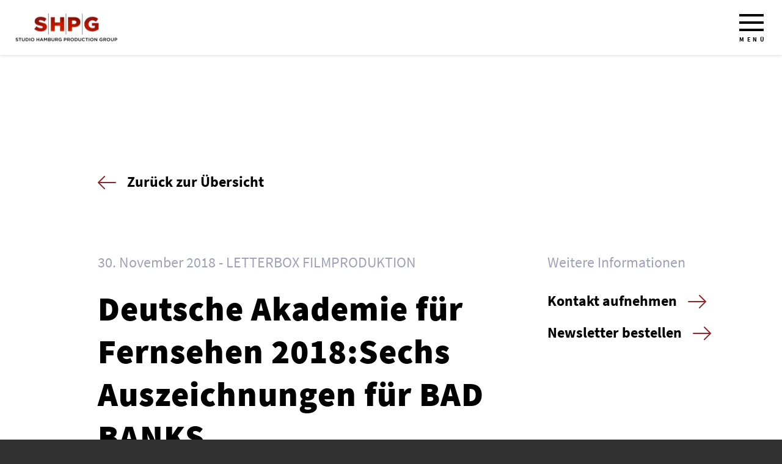

--- FILE ---
content_type: text/html; charset=UTF-8
request_url: https://www.studio-hamburg-produktion.de/deutsche-akademie-fuer-fernsehen-2018sechs-auszeichnungen-fuer-bad-banks/
body_size: 7088
content:
<!DOCTYPE html>
<html class="html post-template-default single single-post postid-1490 single-format-standard" lang="de-DE">

  <head>
          <meta charset="UTF-8">
      <meta http-equiv="X-UA-Compatible" content="IE=edge">
      <meta name="description" content="">
      <meta name="viewport" content="width=device-width, initial-scale=1">
      <link rel="alternate" type="application/rss+xml" title="Studio Hamburg Production Group Feed" href="https://www.studio-hamburg-produktion.de/feed/">
      <title>Deutsche Akademie für Fernsehen 2018:Sechs Auszeichnungen für BAD BANKS &#8211; Studio Hamburg Production Group</title>
<script>
window.koko_analytics = {"url":"https:\/\/www.studio-hamburg-produktion.de\/wp-admin\/admin-ajax.php?action=koko_analytics_collect","site_url":"https:\/\/www.studio-hamburg-produktion.de","post_id":1490,"use_cookie":1,"cookie_path":"\/"};
</script>
<meta name='robots' content='max-image-preview:large' />
<style id='classic-theme-styles-inline-css'>
/*! This file is auto-generated */
.wp-block-button__link{color:#fff;background-color:#32373c;border-radius:9999px;box-shadow:none;text-decoration:none;padding:calc(.667em + 2px) calc(1.333em + 2px);font-size:1.125em}.wp-block-file__button{background:#32373c;color:#fff;text-decoration:none}
</style>
<style id='global-styles-inline-css'>
:root{--wp--preset--aspect-ratio--square: 1;--wp--preset--aspect-ratio--4-3: 4/3;--wp--preset--aspect-ratio--3-4: 3/4;--wp--preset--aspect-ratio--3-2: 3/2;--wp--preset--aspect-ratio--2-3: 2/3;--wp--preset--aspect-ratio--16-9: 16/9;--wp--preset--aspect-ratio--9-16: 9/16;--wp--preset--color--black: #000000;--wp--preset--color--cyan-bluish-gray: #abb8c3;--wp--preset--color--white: #ffffff;--wp--preset--color--pale-pink: #f78da7;--wp--preset--color--vivid-red: #cf2e2e;--wp--preset--color--luminous-vivid-orange: #ff6900;--wp--preset--color--luminous-vivid-amber: #fcb900;--wp--preset--color--light-green-cyan: #7bdcb5;--wp--preset--color--vivid-green-cyan: #00d084;--wp--preset--color--pale-cyan-blue: #8ed1fc;--wp--preset--color--vivid-cyan-blue: #0693e3;--wp--preset--color--vivid-purple: #9b51e0;--wp--preset--gradient--vivid-cyan-blue-to-vivid-purple: linear-gradient(135deg,rgba(6,147,227,1) 0%,rgb(155,81,224) 100%);--wp--preset--gradient--light-green-cyan-to-vivid-green-cyan: linear-gradient(135deg,rgb(122,220,180) 0%,rgb(0,208,130) 100%);--wp--preset--gradient--luminous-vivid-amber-to-luminous-vivid-orange: linear-gradient(135deg,rgba(252,185,0,1) 0%,rgba(255,105,0,1) 100%);--wp--preset--gradient--luminous-vivid-orange-to-vivid-red: linear-gradient(135deg,rgba(255,105,0,1) 0%,rgb(207,46,46) 100%);--wp--preset--gradient--very-light-gray-to-cyan-bluish-gray: linear-gradient(135deg,rgb(238,238,238) 0%,rgb(169,184,195) 100%);--wp--preset--gradient--cool-to-warm-spectrum: linear-gradient(135deg,rgb(74,234,220) 0%,rgb(151,120,209) 20%,rgb(207,42,186) 40%,rgb(238,44,130) 60%,rgb(251,105,98) 80%,rgb(254,248,76) 100%);--wp--preset--gradient--blush-light-purple: linear-gradient(135deg,rgb(255,206,236) 0%,rgb(152,150,240) 100%);--wp--preset--gradient--blush-bordeaux: linear-gradient(135deg,rgb(254,205,165) 0%,rgb(254,45,45) 50%,rgb(107,0,62) 100%);--wp--preset--gradient--luminous-dusk: linear-gradient(135deg,rgb(255,203,112) 0%,rgb(199,81,192) 50%,rgb(65,88,208) 100%);--wp--preset--gradient--pale-ocean: linear-gradient(135deg,rgb(255,245,203) 0%,rgb(182,227,212) 50%,rgb(51,167,181) 100%);--wp--preset--gradient--electric-grass: linear-gradient(135deg,rgb(202,248,128) 0%,rgb(113,206,126) 100%);--wp--preset--gradient--midnight: linear-gradient(135deg,rgb(2,3,129) 0%,rgb(40,116,252) 100%);--wp--preset--font-size--small: 13px;--wp--preset--font-size--medium: 20px;--wp--preset--font-size--large: 36px;--wp--preset--font-size--x-large: 42px;--wp--preset--spacing--20: 0.44rem;--wp--preset--spacing--30: 0.67rem;--wp--preset--spacing--40: 1rem;--wp--preset--spacing--50: 1.5rem;--wp--preset--spacing--60: 2.25rem;--wp--preset--spacing--70: 3.38rem;--wp--preset--spacing--80: 5.06rem;--wp--preset--shadow--natural: 6px 6px 9px rgba(0, 0, 0, 0.2);--wp--preset--shadow--deep: 12px 12px 50px rgba(0, 0, 0, 0.4);--wp--preset--shadow--sharp: 6px 6px 0px rgba(0, 0, 0, 0.2);--wp--preset--shadow--outlined: 6px 6px 0px -3px rgba(255, 255, 255, 1), 6px 6px rgba(0, 0, 0, 1);--wp--preset--shadow--crisp: 6px 6px 0px rgba(0, 0, 0, 1);}:where(.is-layout-flex){gap: 0.5em;}:where(.is-layout-grid){gap: 0.5em;}body .is-layout-flex{display: flex;}.is-layout-flex{flex-wrap: wrap;align-items: center;}.is-layout-flex > :is(*, div){margin: 0;}body .is-layout-grid{display: grid;}.is-layout-grid > :is(*, div){margin: 0;}:where(.wp-block-columns.is-layout-flex){gap: 2em;}:where(.wp-block-columns.is-layout-grid){gap: 2em;}:where(.wp-block-post-template.is-layout-flex){gap: 1.25em;}:where(.wp-block-post-template.is-layout-grid){gap: 1.25em;}.has-black-color{color: var(--wp--preset--color--black) !important;}.has-cyan-bluish-gray-color{color: var(--wp--preset--color--cyan-bluish-gray) !important;}.has-white-color{color: var(--wp--preset--color--white) !important;}.has-pale-pink-color{color: var(--wp--preset--color--pale-pink) !important;}.has-vivid-red-color{color: var(--wp--preset--color--vivid-red) !important;}.has-luminous-vivid-orange-color{color: var(--wp--preset--color--luminous-vivid-orange) !important;}.has-luminous-vivid-amber-color{color: var(--wp--preset--color--luminous-vivid-amber) !important;}.has-light-green-cyan-color{color: var(--wp--preset--color--light-green-cyan) !important;}.has-vivid-green-cyan-color{color: var(--wp--preset--color--vivid-green-cyan) !important;}.has-pale-cyan-blue-color{color: var(--wp--preset--color--pale-cyan-blue) !important;}.has-vivid-cyan-blue-color{color: var(--wp--preset--color--vivid-cyan-blue) !important;}.has-vivid-purple-color{color: var(--wp--preset--color--vivid-purple) !important;}.has-black-background-color{background-color: var(--wp--preset--color--black) !important;}.has-cyan-bluish-gray-background-color{background-color: var(--wp--preset--color--cyan-bluish-gray) !important;}.has-white-background-color{background-color: var(--wp--preset--color--white) !important;}.has-pale-pink-background-color{background-color: var(--wp--preset--color--pale-pink) !important;}.has-vivid-red-background-color{background-color: var(--wp--preset--color--vivid-red) !important;}.has-luminous-vivid-orange-background-color{background-color: var(--wp--preset--color--luminous-vivid-orange) !important;}.has-luminous-vivid-amber-background-color{background-color: var(--wp--preset--color--luminous-vivid-amber) !important;}.has-light-green-cyan-background-color{background-color: var(--wp--preset--color--light-green-cyan) !important;}.has-vivid-green-cyan-background-color{background-color: var(--wp--preset--color--vivid-green-cyan) !important;}.has-pale-cyan-blue-background-color{background-color: var(--wp--preset--color--pale-cyan-blue) !important;}.has-vivid-cyan-blue-background-color{background-color: var(--wp--preset--color--vivid-cyan-blue) !important;}.has-vivid-purple-background-color{background-color: var(--wp--preset--color--vivid-purple) !important;}.has-black-border-color{border-color: var(--wp--preset--color--black) !important;}.has-cyan-bluish-gray-border-color{border-color: var(--wp--preset--color--cyan-bluish-gray) !important;}.has-white-border-color{border-color: var(--wp--preset--color--white) !important;}.has-pale-pink-border-color{border-color: var(--wp--preset--color--pale-pink) !important;}.has-vivid-red-border-color{border-color: var(--wp--preset--color--vivid-red) !important;}.has-luminous-vivid-orange-border-color{border-color: var(--wp--preset--color--luminous-vivid-orange) !important;}.has-luminous-vivid-amber-border-color{border-color: var(--wp--preset--color--luminous-vivid-amber) !important;}.has-light-green-cyan-border-color{border-color: var(--wp--preset--color--light-green-cyan) !important;}.has-vivid-green-cyan-border-color{border-color: var(--wp--preset--color--vivid-green-cyan) !important;}.has-pale-cyan-blue-border-color{border-color: var(--wp--preset--color--pale-cyan-blue) !important;}.has-vivid-cyan-blue-border-color{border-color: var(--wp--preset--color--vivid-cyan-blue) !important;}.has-vivid-purple-border-color{border-color: var(--wp--preset--color--vivid-purple) !important;}.has-vivid-cyan-blue-to-vivid-purple-gradient-background{background: var(--wp--preset--gradient--vivid-cyan-blue-to-vivid-purple) !important;}.has-light-green-cyan-to-vivid-green-cyan-gradient-background{background: var(--wp--preset--gradient--light-green-cyan-to-vivid-green-cyan) !important;}.has-luminous-vivid-amber-to-luminous-vivid-orange-gradient-background{background: var(--wp--preset--gradient--luminous-vivid-amber-to-luminous-vivid-orange) !important;}.has-luminous-vivid-orange-to-vivid-red-gradient-background{background: var(--wp--preset--gradient--luminous-vivid-orange-to-vivid-red) !important;}.has-very-light-gray-to-cyan-bluish-gray-gradient-background{background: var(--wp--preset--gradient--very-light-gray-to-cyan-bluish-gray) !important;}.has-cool-to-warm-spectrum-gradient-background{background: var(--wp--preset--gradient--cool-to-warm-spectrum) !important;}.has-blush-light-purple-gradient-background{background: var(--wp--preset--gradient--blush-light-purple) !important;}.has-blush-bordeaux-gradient-background{background: var(--wp--preset--gradient--blush-bordeaux) !important;}.has-luminous-dusk-gradient-background{background: var(--wp--preset--gradient--luminous-dusk) !important;}.has-pale-ocean-gradient-background{background: var(--wp--preset--gradient--pale-ocean) !important;}.has-electric-grass-gradient-background{background: var(--wp--preset--gradient--electric-grass) !important;}.has-midnight-gradient-background{background: var(--wp--preset--gradient--midnight) !important;}.has-small-font-size{font-size: var(--wp--preset--font-size--small) !important;}.has-medium-font-size{font-size: var(--wp--preset--font-size--medium) !important;}.has-large-font-size{font-size: var(--wp--preset--font-size--large) !important;}.has-x-large-font-size{font-size: var(--wp--preset--font-size--x-large) !important;}
:where(.wp-block-post-template.is-layout-flex){gap: 1.25em;}:where(.wp-block-post-template.is-layout-grid){gap: 1.25em;}
:where(.wp-block-columns.is-layout-flex){gap: 2em;}:where(.wp-block-columns.is-layout-grid){gap: 2em;}
:root :where(.wp-block-pullquote){font-size: 1.5em;line-height: 1.6;}
</style>
<link rel='stylesheet' id='Flynt/assets-css' href='https://www.studio-hamburg-produktion.de/wp-content/themes/theme/dist/assets/main-3c7be47f04.css' media='all' />
<script id="Flynt/assets-js-extra">
var FlyntData = {"templateDirectoryUri":"https:\/\/www.studio-hamburg-produktion.de\/wp-content\/themes\/theme"};
</script>
<script src="https://www.studio-hamburg-produktion.de/wp-content/themes/theme/dist/assets/main-4fc263887e.js" id="Flynt/assets-js" defer></script>
<link rel="canonical" href="https://www.studio-hamburg-produktion.de/deutsche-akademie-fuer-fernsehen-2018sechs-auszeichnungen-fuer-bad-banks/" />
<link rel="icon" href="https://www.studio-hamburg-produktion.de/wp-content/uploads/2022/02/cropped-FavIcon_SHPG_final-32x32.png" sizes="32x32" />
<link rel="icon" href="https://www.studio-hamburg-produktion.de/wp-content/uploads/2022/02/cropped-FavIcon_SHPG_final-192x192.png" sizes="192x192" />
<link rel="apple-touch-icon" href="https://www.studio-hamburg-produktion.de/wp-content/uploads/2022/02/cropped-FavIcon_SHPG_final-180x180.png" />
<meta name="msapplication-TileImage" content="https://www.studio-hamburg-produktion.de/wp-content/uploads/2022/02/cropped-FavIcon_SHPG_final-270x270.png" />
		<style id="wp-custom-css">
			.row .column .menu-footer-secondary ul {
	display: inline-block !important;
}

@media only screen and (max-width: 1140px) {

    [is=flynt-block-team] .team-list {
        margin-top: 0;
        margin-bottom: 0;
    }

}

.cr_form {
	max-width: 864px;
	padding-bottom: 15px;	
}

.cr_form br {
	display: none;
}

.editable_content .cr_form-component:nth-child(1), 
.editable_content .cr_form-component:nth-child(2), 
.editable_content .cr_form-component:nth-child(3), 
.editable_content .cr_form-component:nth-child(4) {
    margin-bottom: 20px !important;
}

.editable_content .cr_form-component:nth-child(4) .cr_form-component--group {
	display: flex;
}

.editable_content .cr_form-component:nth-child(4) .cr_form-component--group .mce_text {
	margin-left: 6px;
}

.editable_content .cr_form-component:nth-child(4) .cr_form-component--group p {
	margin: 0;
}		</style>
		
      </head>

  <body>

    
    <div is="flynt-block-header-simple">
  <div class="row">

    <div class="column column-left">
      <a href="https://www.studio-hamburg-produktion.de" class="logo" title="Zurück zur Startseite">
        <img 
          src="/wp-content/themes/theme/Components/BlockHeaderSimple/Assets/logo.png" 
          srcset="/wp-content/themes/theme/Components/BlockHeaderSimple/Assets/logo@2x.png 2x" 
          alt="Studio Hamburg Production Group" 
          width="168" 
          height="48">
      </a>
    </div>

    
    <div class="column column-right">
      <button class="menu open-menu">Menü</button>
    </div>

  </div>
</div>


    <div is="flynt-block-press-single" class="background-white spacing">
  <div class="wrap">
    <div class="container">

      <div class="link">
        <a href="https://www.studio-hamburg-produktion.de/pressemitteilungen/" class="back">Zurück zur Übersicht</a>
      </div>

      <div class="content">
        <div class="row">

          <div class="column column-left">

            <div class="post-meta">
              <ul>
                <li class="post-date">30. November 2018</li>
                                  <li class="post-categories">
                    <ul>
                                              <li>LETTERBOX FILMPRODUKTION</li>
                                          </ul>
                  </li>
                              </ul>
            </div>

            <div class="post-title">
              <h1>Deutsche Akademie für Fernsehen 2018:Sechs Auszeichnungen für BAD BANKS</h1>
            </div>

            <div class="post-content">
              <p>Hamburg, 1. Dezember 2018 &ndash; In Berlin wurden gestern Abend die Preise der Deutschen Akademie f&uuml;r Fernsehen vergeben. Mit gleich sechs Auszeichnungen geh&ouml;rt BAD BANKS (LETTERBOX FILMPRODUKTION/IRIS PRODUCTIONS) zu den gro&szlig;en Gewinnern der Preisverleihung. In folgenden Kategorien konnte die Serie die Mitglieder der Akademie f&uuml;r Fernsehen &uuml;berzeugen: Als bester Schauspieler in der Hauptrolle wurde Barry Atsma f&uuml;r seine Rolle als Gabriel Fenger ausgezeichnet. &Uuml;ber einen Preis als beste Schauspieler in der Nebenrolle konnten sich D&eacute;sir&eacute;e Nosbusch f&uuml;r ihre Rolle der Christelle Leblanc und Albrecht Schuch f&uuml;r seine Rolle als Adam Pohl freuen. Ein weiterer Preis f&uuml;r das Casting ging an Anja Dihrberg. Au&szlig;erdem gewannen Caroline von Senden und Alexandra Staib (ZDF) sowie Uta Cappel und Andreas Schreitm&uuml;ller (Arte) in der Kategorie Redaktion und Lisa Blumenberg in der Kategorie Produktion. </p>
<p>In diesem Jahr wurde der unabh&auml;ngige Branchenpreis f&uuml;r herausragende Einzelleistungen im deutschen Fernsehen zum sechsten Mal vergeben. Die rund 800 Mitglieder der Akademie, darunter Fernsehschaffende und Kreative aus allen Gewerken, stimmten gemeinsam &uuml;ber die Gewinner des DAfF-Preises ab. &nbsp; </p>
<p>&bdquo;Unsere Freude &uuml;ber die nicht enden wollende Wertsch&auml;tzung f&uuml;r BAD BANKS k&ouml;nnte nicht gr&ouml;&szlig;er sein&ldquo;, erkl&auml;rt Michael Lehmann, Vorsitzender Gesch&auml;ftsf&uuml;hrer der Studio Hamburg Production Group. &bdquo;Ich gratuliere allen Preistr&auml;gern zu dieser wichtigen Auszeichnung, mit der ihre k&uuml;nstlerische Arbeit eine gro&szlig;artige Anerkennung erf&auml;hrt. Mein Dank gilt an dieser Stelle dem gesamten BAD BANKS-Team rund um unsere Produzentin Lisa Blumenberg. Der Preis f&uuml;r die produzentische Leistung ist eine wunderbare Best&auml;tigung f&uuml;r die Arbeit der gesamten LETTERBOX FILMPRODUKTION.&ldquo; </p>
<p>&bdquo;Ich bin sehr gl&uuml;cklich, dass unsere Serie nicht nur den Nerv der Zuschauer getroffen hat, sondern auch eine so wundervolle Resonanz in der Branche erf&auml;hrt. Ganz besonders m&ouml;chte ich mich bei unserem Headautor Oliver Kienle bedanken, dessen hervorragende B&uuml;cher den Erfolg der Serie erst erm&ouml;glicht haben, und nat&uuml;rlich bei Christian Schwochow f&uuml;r seine gro&szlig;artige Inszenierung. Diese &ouml;ffentliche Anerkennung motiviert uns sehr bei der Arbeit an der zweiten Staffel, die bald startet&ldquo;, so Lisa Blumenberg, Produzentin der LETTERBOX FILMPRODUKTION. </p>
<p><strong>Zu BAD BANKS:</strong> </p>
<p>Die Serie stammt aus der Feder von Oliver Kienle (Headautor), Jana Burbach und Jan Galli nach einer Idee von Lisa Blumenberg. Inszeniert von Christian Schwochow nimmt die Serie den Zuschauer &uuml;ber sechs Folgen mit auf eine waghalsige Reise in das hochkomplexe System internationaler Gro&szlig;banken. Mit Paula Beer, D&eacute;sir&eacute;e Nosbusch, Barry Atsma, Albrecht Schuch, Mai Duong Kieu, Tobias Moretti, Jean Marc Barr, Marc Limpach, Germain Wagner, J&ouml;rg Sch&uuml;ttauf u.v.m. </p>
<p>BAD BANKS wurde von der LETTERBOX FILMPRODUKTION und IRIS PRODUCTIONS in Koproduktion mit dem ZDF in Zusammenarbeit mit Arte produziert und durch Film Fund Luxembourg, German Motion Picture Fund, HessenFilm und Medien gef&ouml;rdert. Der Weltvertrieb liegt bei Federation Entertainment.&nbsp; &nbsp; </p>
<p>Pressekontakt: Studio Hamburg Produktion Gruppe GmbH, Alexa Rothmund, Jenfelder Allee 80, 22039 Hamburg, Tel. 040 6688 4801, Fax 040 6688 5428, E-Mail arothmund@studio-hamburg.de</p>

            </div>

          </div>

          <div class="column column-right">

            <div class="sidebar">
              <div class="sidebar-title">Weitere Informationen</div>
              <ul>

                                                                      <li><a href="https://www.studio-hamburg-produktion.de/kontakt/" class="more" title="Kontakt aufnehmen" target="_self" >Kontakt aufnehmen</a></li>
                
                                                                      <li><a href="https://www.studio-hamburg-produktion.de/newsletter/" class="more" title="Newsletter bestellen" target="_self" >Newsletter bestellen</a></li>
                
              </ul>
            </div>

          </div>

        </div>
      </div>

      <div class="link">
        <a href="https://www.studio-hamburg-produktion.de/pressemitteilungen/" class="back">Zurück zur Übersicht</a>
      </div>

    </div>
  </div>
</div>



    <footer is="flynt-block-footer">
  <div class="wrap">
    <div class="row">

      <div class="column column-left">
        <a href="https://www.studio-hamburg-produktion.de" class="logo" title="Zurück zur Startseite">
          <img 
            src="/wp-content/themes/theme/Components/BlockFooter/Assets/logo.jpg" 
            srcset="/wp-content/themes/theme/Components/BlockFooter/Assets/logo@2x.jpg 2x" 
            alt="Studio Hamburg Production Group" 
            width="408" 
            height="115">
        </a>
      </div>

      <div class="column column-center">

                  <nav class="menu-footer-primary">
            <ul>
                              <li class=" menu-item menu-item-type-post_type menu-item-object-page menu-item-47"><a href="https://www.studio-hamburg-produktion.de/unternehmen/">Unternehmen</a></li>
                              <li class=" menu-item menu-item-type-post_type menu-item-object-page menu-item-1006"><a href="https://www.studio-hamburg-produktion.de/presse/">Presse</a></li>
                              <li class=" menu-item menu-item-type-post_type menu-item-object-page menu-item-807"><a href="https://www.studio-hamburg-produktion.de/karriere/">Karriere</a></li>
                              <li class=" menu-item menu-item-type-post_type menu-item-object-page menu-item-48"><a href="https://www.studio-hamburg-produktion.de/kontakt/">Kontakt</a></li>
                          </ul>
          </nav>
        
      </div>

      <div class="column column-right">
        <div>

                      <nav class="menu-footer-social">
              <ul>

                                  <li>
                    <a href="https://www.instagram.com/studio.hamburg.produktion/" target="_blank" class="instagram">
                      <img 
                        src="/wp-content/themes/theme/Components/BlockFooter/Assets/instagram.svg" 
                        alt="Instagram" 
                        width="82" 
                        height="82">
                    </a>
                  </li>
                
                                  <li>
                    <a href="https://www.facebook.com/Studio-Hamburg-Produktion-GmbH-244514848448" target="_blank" class="facebook">
                      <img 
                        src="/wp-content/themes/theme/Components/BlockFooter/Assets/facebook.svg" 
                        alt="Facebook" 
                        width="82" 
                        height="82">
                    </a>
                  </li>
                
                                  <li>
                    <a href="https://www.linkedin.com/company/studio-hamburg-production-group" target="_blank" class="linkedin">
                      <img 
                        src="/wp-content/themes/theme/Components/BlockFooter/Assets/linkedin.png" 
                        srcset="/wp-content/themes/theme/Components/BlockFooter/Assets/linkedin.png 1x, /wp-content/themes/theme/Components/BlockFooter/Assets/linkedin@2x.png 2x" 
                        alt="LinkedIn" 
                        width="82" 
                        height="82">
                    </a>
                  </li>
                
              </ul>
            </nav>
          
                      <nav class="menu-footer-secondary">
              
              <ul>
                                  <li class=" menu-item menu-item-type-post_type menu-item-object-page menu-item-963"><a href="https://www.studio-hamburg-produktion.de/impressum/">Impressum</a></li>
                                  <li class=" menu-item menu-item-type-post_type menu-item-object-page menu-item-privacy-policy menu-item-52"><a href="https://www.studio-hamburg-produktion.de/datenschutz/">Datenschutz</a></li>
                                  <li class=" menu-item menu-item-type-custom menu-item-object-custom menu-item-43010"><a href="https://whistleblowersoftware.com/secure/af66b0db-d0c9-4b62-b89d-8454805a60d1">Hinweis auf Regelverstoß</a></li>
                              </ul>
              
              <div class="copyright">&copy; Studio Hamburg Production Group 2026</div>

            </nav>
          
        </div>
      </div>

    </div>
  </div>
</footer>


    <div is="flynt-block-network">
  <div class="wrap">
    <div class="row">

      <div class="column column-left">
        Members of Studio Hamburg Production Group
      </div>

      <div class="column column-right">
        <ul>
                                              <li>
              <a href="https://www.letterbox-filmproduktion.de/" title="Letterbox Filmproduktion" target="_blank" rel="noopener">
                <picture>
                  <source 
                      srcset="
                      https://www.studio-hamburg-produktion.de/wp-content/uploads/2021/06/letterbox-lbox-173x98-942226.webp 1x, 
                      https://www.studio-hamburg-produktion.de/wp-content/uploads/2021/06/letterbox-lbox-346x196-942226.webp 2x" 
                      type="image/webp">
                  <source 
                      srcset="
                      https://www.studio-hamburg-produktion.de/wp-content/uploads/2021/06/letterbox-lbox-173x98-942226.jpg 1x, 
                      https://www.studio-hamburg-produktion.de/wp-content/uploads/2021/06/letterbox-lbox-346x196-942226.jpg 2x" 
                      type="image/jpeg">
                  <img 
                      src="https://www.studio-hamburg-produktion.de/wp-content/uploads/2021/06/letterbox-lbox-173x98-942226.jpg" 
                      srcset="https://www.studio-hamburg-produktion.de/wp-content/uploads/2021/06/letterbox-lbox-346x196-942226.jpg 2x" 
                      alt="Letterbox Filmproduktion" 
                      width="173" 
                      height="98">
                </picture>
              </a>
            </li>
                                              <li>
              <a href="https://www.realfilm-berlin.de/" title="Real Film" target="_blank" rel="noopener">
                <picture>
                  <source 
                      srcset="
                      https://www.studio-hamburg-produktion.de/wp-content/uploads/2021/06/realfilm-lbox-173x98-942226.webp 1x, 
                      https://www.studio-hamburg-produktion.de/wp-content/uploads/2021/06/realfilm-lbox-346x196-942226.webp 2x" 
                      type="image/webp">
                  <source 
                      srcset="
                      https://www.studio-hamburg-produktion.de/wp-content/uploads/2021/06/realfilm-lbox-173x98-942226.jpg 1x, 
                      https://www.studio-hamburg-produktion.de/wp-content/uploads/2021/06/realfilm-lbox-346x196-942226.jpg 2x" 
                      type="image/jpeg">
                  <img 
                      src="https://www.studio-hamburg-produktion.de/wp-content/uploads/2021/06/realfilm-lbox-173x98-942226.jpg" 
                      srcset="https://www.studio-hamburg-produktion.de/wp-content/uploads/2021/06/realfilm-lbox-346x196-942226.jpg 2x" 
                      alt="" 
                      width="173" 
                      height="98">
                </picture>
              </a>
            </li>
                                              <li>
              <a href="https://www.nord-film.de/" title="Nordfilm" target="_blank" rel="noopener">
                <picture>
                  <source 
                      srcset="
                      https://www.studio-hamburg-produktion.de/wp-content/uploads/2022/12/footer-nordfilm-lbox-173x98-942226.webp 1x, 
                      https://www.studio-hamburg-produktion.de/wp-content/uploads/2022/12/footer-nordfilm-lbox-346x196-942226.webp 2x" 
                      type="image/webp">
                  <source 
                      srcset="
                      https://www.studio-hamburg-produktion.de/wp-content/uploads/2022/12/footer-nordfilm-lbox-173x98-942226.jpg 1x, 
                      https://www.studio-hamburg-produktion.de/wp-content/uploads/2022/12/footer-nordfilm-lbox-346x196-942226.jpg 2x" 
                      type="image/jpeg">
                  <img 
                      src="https://www.studio-hamburg-produktion.de/wp-content/uploads/2022/12/footer-nordfilm-lbox-173x98-942226.jpg" 
                      srcset="https://www.studio-hamburg-produktion.de/wp-content/uploads/2022/12/footer-nordfilm-lbox-346x196-942226.jpg 2x" 
                      alt="" 
                      width="173" 
                      height="98">
                </picture>
              </a>
            </li>
                                              <li>
              <a href="https://www.amalia-film.de/" title="Amalia Film" target="_blank" rel="noopener">
                <picture>
                  <source 
                      srcset="
                      https://www.studio-hamburg-produktion.de/wp-content/uploads/2021/06/amalia-lbox-173x98-942226.webp 1x, 
                      https://www.studio-hamburg-produktion.de/wp-content/uploads/2021/06/amalia-lbox-346x196-942226.webp 2x" 
                      type="image/webp">
                  <source 
                      srcset="
                      https://www.studio-hamburg-produktion.de/wp-content/uploads/2021/06/amalia-lbox-173x98-942226.jpg 1x, 
                      https://www.studio-hamburg-produktion.de/wp-content/uploads/2021/06/amalia-lbox-346x196-942226.jpg 2x" 
                      type="image/jpeg">
                  <img 
                      src="https://www.studio-hamburg-produktion.de/wp-content/uploads/2021/06/amalia-lbox-173x98-942226.jpg" 
                      srcset="https://www.studio-hamburg-produktion.de/wp-content/uploads/2021/06/amalia-lbox-346x196-942226.jpg 2x" 
                      alt="" 
                      width="173" 
                      height="98">
                </picture>
              </a>
            </li>
                                              <li>
              <a href="https://www.studiohamburguk.com/" title="Studio Hamburg UK" target="_blank" rel="noopener">
                <picture>
                  <source 
                      srcset="
                      https://www.studio-hamburg-produktion.de/wp-content/uploads/2022/12/Footer-SHUK-line-lbox-173x98-942226.webp 1x, 
                      https://www.studio-hamburg-produktion.de/wp-content/uploads/2022/12/Footer-SHUK-line-lbox-346x196-942226.webp 2x" 
                      type="image/webp">
                  <source 
                      srcset="
                      https://www.studio-hamburg-produktion.de/wp-content/uploads/2022/12/Footer-SHUK-line-lbox-173x98-942226.jpg 1x, 
                      https://www.studio-hamburg-produktion.de/wp-content/uploads/2022/12/Footer-SHUK-line-lbox-346x196-942226.jpg 2x" 
                      type="image/jpeg">
                  <img 
                      src="https://www.studio-hamburg-produktion.de/wp-content/uploads/2022/12/Footer-SHUK-line-lbox-173x98-942226.jpg" 
                      srcset="https://www.studio-hamburg-produktion.de/wp-content/uploads/2022/12/Footer-SHUK-line-lbox-346x196-942226.jpg 2x" 
                      alt="" 
                      width="173" 
                      height="98">
                </picture>
              </a>
            </li>
                                              <li>
              <a href="https://www.doclights.de/" title="Doclights" target="_blank" rel="noopener">
                <picture>
                  <source 
                      srcset="
                      https://www.studio-hamburg-produktion.de/wp-content/uploads/2021/06/doclights-lbox-173x98-942226.webp 1x, 
                      https://www.studio-hamburg-produktion.de/wp-content/uploads/2021/06/doclights-lbox-346x196-942226.webp 2x" 
                      type="image/webp">
                  <source 
                      srcset="
                      https://www.studio-hamburg-produktion.de/wp-content/uploads/2021/06/doclights-lbox-173x98-942226.jpg 1x, 
                      https://www.studio-hamburg-produktion.de/wp-content/uploads/2021/06/doclights-lbox-346x196-942226.jpg 2x" 
                      type="image/jpeg">
                  <img 
                      src="https://www.studio-hamburg-produktion.de/wp-content/uploads/2021/06/doclights-lbox-173x98-942226.jpg" 
                      srcset="https://www.studio-hamburg-produktion.de/wp-content/uploads/2021/06/doclights-lbox-346x196-942226.jpg 2x" 
                      alt="" 
                      width="173" 
                      height="98">
                </picture>
              </a>
            </li>
                                              <li>
              <a href="https://www.riverside-entertainment.de/" title="Riverside Entertainment" target="_blank" rel="noopener">
                <picture>
                  <source 
                      srcset="
                      https://www.studio-hamburg-produktion.de/wp-content/uploads/2021/06/riverside-lbox-173x98-942226.webp 1x, 
                      https://www.studio-hamburg-produktion.de/wp-content/uploads/2021/06/riverside-lbox-346x196-942226.webp 2x" 
                      type="image/webp">
                  <source 
                      srcset="
                      https://www.studio-hamburg-produktion.de/wp-content/uploads/2021/06/riverside-lbox-173x98-942226.jpg 1x, 
                      https://www.studio-hamburg-produktion.de/wp-content/uploads/2021/06/riverside-lbox-346x196-942226.jpg 2x" 
                      type="image/jpeg">
                  <img 
                      src="https://www.studio-hamburg-produktion.de/wp-content/uploads/2021/06/riverside-lbox-173x98-942226.jpg" 
                      srcset="https://www.studio-hamburg-produktion.de/wp-content/uploads/2021/06/riverside-lbox-346x196-942226.jpg 2x" 
                      alt="" 
                      width="173" 
                      height="98">
                </picture>
              </a>
            </li>
                                              <li>
              <a href="https://fridayfilm.de/" title="Friday Film" target="_blank" rel="noopener">
                <picture>
                  <source 
                      srcset="
                      https://www.studio-hamburg-produktion.de/wp-content/uploads/2022/12/footer-fridayfilm-lbox-173x98-942226.webp 1x, 
                      https://www.studio-hamburg-produktion.de/wp-content/uploads/2022/12/footer-fridayfilm-lbox-346x196-942226.webp 2x" 
                      type="image/webp">
                  <source 
                      srcset="
                      https://www.studio-hamburg-produktion.de/wp-content/uploads/2022/12/footer-fridayfilm-lbox-173x98-942226.jpg 1x, 
                      https://www.studio-hamburg-produktion.de/wp-content/uploads/2022/12/footer-fridayfilm-lbox-346x196-942226.jpg 2x" 
                      type="image/jpeg">
                  <img 
                      src="https://www.studio-hamburg-produktion.de/wp-content/uploads/2022/12/footer-fridayfilm-lbox-173x98-942226.jpg" 
                      srcset="https://www.studio-hamburg-produktion.de/wp-content/uploads/2022/12/footer-fridayfilm-lbox-346x196-942226.jpg 2x" 
                      alt="" 
                      width="173" 
                      height="98">
                </picture>
              </a>
            </li>
                                              <li>
              <a href="https://www.alwayson-production.de/" title="AlwaysOn" target="_blank" rel="noopener">
                <picture>
                  <source 
                      srcset="
                      https://www.studio-hamburg-produktion.de/wp-content/uploads/2021/06/alwayson-lbox-173x98-942226.webp 1x, 
                      https://www.studio-hamburg-produktion.de/wp-content/uploads/2021/06/alwayson-lbox-346x196-942226.webp 2x" 
                      type="image/webp">
                  <source 
                      srcset="
                      https://www.studio-hamburg-produktion.de/wp-content/uploads/2021/06/alwayson-lbox-173x98-942226.jpg 1x, 
                      https://www.studio-hamburg-produktion.de/wp-content/uploads/2021/06/alwayson-lbox-346x196-942226.jpg 2x" 
                      type="image/jpeg">
                  <img 
                      src="https://www.studio-hamburg-produktion.de/wp-content/uploads/2021/06/alwayson-lbox-173x98-942226.jpg" 
                      srcset="https://www.studio-hamburg-produktion.de/wp-content/uploads/2021/06/alwayson-lbox-346x196-942226.jpg 2x" 
                      alt="" 
                      width="173" 
                      height="98">
                </picture>
              </a>
            </li>
                                              <li>
              <a href="https://www.307production.com/" title="307 production" target="_self" >
                <picture>
                  <source 
                      srcset="
                      https://www.studio-hamburg-produktion.de/wp-content/uploads/2022/12/Footer-307-lbox-173x98-942226.webp 1x, 
                      https://www.studio-hamburg-produktion.de/wp-content/uploads/2022/12/Footer-307-lbox-346x196-942226.webp 2x" 
                      type="image/webp">
                  <source 
                      srcset="
                      https://www.studio-hamburg-produktion.de/wp-content/uploads/2022/12/Footer-307-lbox-173x98-942226.jpg 1x, 
                      https://www.studio-hamburg-produktion.de/wp-content/uploads/2022/12/Footer-307-lbox-346x196-942226.jpg 2x" 
                      type="image/jpeg">
                  <img 
                      src="https://www.studio-hamburg-produktion.de/wp-content/uploads/2022/12/Footer-307-lbox-173x98-942226.jpg" 
                      srcset="https://www.studio-hamburg-produktion.de/wp-content/uploads/2022/12/Footer-307-lbox-346x196-942226.jpg 2x" 
                      alt="" 
                      width="173" 
                      height="98">
                </picture>
              </a>
            </li>
                                              <li>
              <a href="https://www.albolina.org/en" title="Albolina" target="_blank" rel="noopener">
                <picture>
                  <source 
                      srcset="
                      https://www.studio-hamburg-produktion.de/wp-content/uploads/2025/09/albolina-Logo-weiss-lbox-173x98-942226.webp 1x, 
                      https://www.studio-hamburg-produktion.de/wp-content/uploads/2025/09/albolina-Logo-weiss-lbox-346x196-942226.webp 2x" 
                      type="image/webp">
                  <source 
                      srcset="
                      https://www.studio-hamburg-produktion.de/wp-content/uploads/2025/09/albolina-Logo-weiss-lbox-173x98-942226.jpg 1x, 
                      https://www.studio-hamburg-produktion.de/wp-content/uploads/2025/09/albolina-Logo-weiss-lbox-346x196-942226.jpg 2x" 
                      type="image/jpeg">
                  <img 
                      src="https://www.studio-hamburg-produktion.de/wp-content/uploads/2025/09/albolina-Logo-weiss-lbox-173x98-942226.jpg" 
                      srcset="https://www.studio-hamburg-produktion.de/wp-content/uploads/2025/09/albolina-Logo-weiss-lbox-346x196-942226.jpg 2x" 
                      alt="" 
                      width="173" 
                      height="98">
                </picture>
              </a>
            </li>
                                              <li>
              <a href="https://eco-documentaries.de/" title="eco documentaries" target="_blank" rel="noopener">
                <picture>
                  <source 
                      srcset="
                      https://www.studio-hamburg-produktion.de/wp-content/uploads/2025/10/eco-documentaries_kurz_nurweiss-lbox-173x98-942226.webp 1x, 
                      https://www.studio-hamburg-produktion.de/wp-content/uploads/2025/10/eco-documentaries_kurz_nurweiss-lbox-346x196-942226.webp 2x" 
                      type="image/webp">
                  <source 
                      srcset="
                      https://www.studio-hamburg-produktion.de/wp-content/uploads/2025/10/eco-documentaries_kurz_nurweiss-lbox-173x98-942226.jpg 1x, 
                      https://www.studio-hamburg-produktion.de/wp-content/uploads/2025/10/eco-documentaries_kurz_nurweiss-lbox-346x196-942226.jpg 2x" 
                      type="image/jpeg">
                  <img 
                      src="https://www.studio-hamburg-produktion.de/wp-content/uploads/2025/10/eco-documentaries_kurz_nurweiss-lbox-173x98-942226.jpg" 
                      srcset="https://www.studio-hamburg-produktion.de/wp-content/uploads/2025/10/eco-documentaries_kurz_nurweiss-lbox-346x196-942226.jpg 2x" 
                      alt="" 
                      width="173" 
                      height="98">
                </picture>
              </a>
            </li>
                  </ul>
      </div>

    </div>
  </div>
</div>


    <div is="flynt-navigation-sticky" class="sticky-navigation nojs">
  <div class="row">

    <div class="column column-left">
      <a href="https://www.studio-hamburg-produktion.de" class="logo" title="Zurück zur Startseite">
        <img 
          src="/wp-content/themes/theme/Components/NavigationSticky/Assets/logo.png" 
          srcset="/wp-content/themes/theme/Components/NavigationSticky/Assets/logo@2x.png 2x" 
          alt="Studio Hamburg Production Group" 
          width="168" 
          height="48">
      </a>
    </div>

    
    <div class="column column-right">
      <button class="menu open-menu">Menü</button>
    </div>

  </div>
</div>


      <div is="flynt-navigation-overlay">

    <div class="row row-top">
      <div class="wrap">
        <div class="container">

          
  
          <nav class="menu-header-top">
            <ul>
              <li><a href="https://www.studio-hamburg-produktion.de/suche/" class="search">Suche</a></li>
              <li><button class="menu close-menu">Schließen</button></li>
            </ul>
          </nav>
  
        </div>
      </div>
    </div>
  
    <div class="row row-middle">
      <div class="wrap">
        <div class="container">
  
                      <nav class="menu-header-primary">
              <ul>
                                  <li class=" menu-item menu-item-type-post_type menu-item-object-page menu-item-home menu-item-39"><a href="https://www.studio-hamburg-produktion.de/">Home</a></li>
                                  <li class=" menu-item menu-item-type-post_type menu-item-object-page menu-item-40"><a href="https://www.studio-hamburg-produktion.de/unternehmen/">Unternehmen</a></li>
                                  <li class=" menu-item menu-item-type-post_type menu-item-object-page menu-item-41"><a href="https://www.studio-hamburg-produktion.de/presse/">Presse</a></li>
                                  <li class=" menu-item menu-item-type-post_type menu-item-object-page menu-item-42"><a href="https://www.studio-hamburg-produktion.de/karriere/">Karriere</a></li>
                                  <li class=" menu-item menu-item-type-post_type menu-item-object-page menu-item-43"><a href="https://www.studio-hamburg-produktion.de/kontakt/">Kontakt</a></li>
                              </ul>
            </nav>
              
                      <nav class="menu-header-secondary">
              <ul>
                                  <li class=" menu-item menu-item-type-post_type menu-item-object-page menu-item-44"><a href="https://www.studio-hamburg-produktion.de/newsletter/">Newsletter</a></li>
                                  <li class=" menu-item menu-item-type-post_type menu-item-object-page menu-item-privacy-policy menu-item-45"><a href="https://www.studio-hamburg-produktion.de/datenschutz/">Datenschutz</a></li>
                                  <li class=" menu-item menu-item-type-post_type menu-item-object-page menu-item-46"><a href="https://www.studio-hamburg-produktion.de/impressum/">Impressum</a></li>
                              </ul>
            </nav>
            
        </div>
      </div>
    </div>
  
    <div class="row row-bottom">
      <div class="wrap">
        <div class="container">
  
          <div class="column column-right">
            <nav class="menu-header-social">
              <ul>

                <li>Studio Hamburg Produktion Gruppe on</li>

                                  <li>
                    <a href="https://www.instagram.com/studio.hamburg.produktion/" target="_blank" class="instagram">
                      <img 
                        src="/wp-content/themes/theme/Components/NavigationOverlay/Assets/icon-instagram.png" 
                        srcset="/wp-content/themes/theme/Components/NavigationOverlay/Assets/icon-instagram@2x.png 2x" 
                        alt="Instagram" 
                        width="26" 
                        height="26">
                    </a>
                  </li>
                
                                  <li>
                    <a href="https://www.facebook.com/Studio-Hamburg-Produktion-GmbH-244514848448" target="_blank" class="facebook">
                      <img 
                        src="/wp-content/themes/theme/Components/NavigationOverlay/Assets/icon-facebook.png" 
                        srcset="/wp-content/themes/theme/Components/NavigationOverlay/Assets/icon-facebook@2x.png 2x" 
                        alt="Facebook" 
                        width="26" 
                        height="26">
                    </a>
                  </li>
                
                                  <li>
                    <a href="https://de.linkedin.com/company/studio-hamburg-production-group" target="_blank" class="linkedin">
                      <img 
                        src="/wp-content/themes/theme/Components/NavigationOverlay/Assets/icon-linkedin.png" 
                        srcset="/wp-content/themes/theme/Components/NavigationOverlay/Assets/icon-linkedin@2x.png 2x" 
                        alt="LinkedIn" 
                        width="26" 
                        height="26">
                    </a>
                  </li>
                
              </ul>
            </nav>
          </div>
  
        </div>
      </div>
    </div>
  
  </div>


    <script defer src="https://www.studio-hamburg-produktion.de/wp-content/plugins/koko-analytics/assets/dist/js/script.js?ver=1.7.4" id="koko-analytics-js"></script>


  </body>

</html>


--- FILE ---
content_type: text/css
request_url: https://www.studio-hamburg-produktion.de/wp-content/themes/theme/dist/assets/main-3c7be47f04.css
body_size: 18515
content:
/*! normalize.css v8.0.1 | MIT License | github.com/necolas/normalize.css */html{line-height:1.15;-webkit-text-size-adjust:100%}body{margin:0}main{display:block}h1{font-size:2em;margin:.67em 0}hr{box-sizing:content-box;height:0;overflow:visible}pre{font-family:monospace,monospace;font-size:1em}a{background-color:transparent}abbr[title]{border-bottom:none;text-decoration:underline;text-decoration:underline dotted}b,strong{font-weight:bolder}code,kbd,samp{font-family:monospace,monospace;font-size:1em}small{font-size:80%}sub,sup{font-size:75%;line-height:0;position:relative;vertical-align:baseline}sub{bottom:-.25em}sup{top:-.5em}img{border-style:none}button,input,optgroup,select,textarea{font-family:inherit;font-size:100%;line-height:1.15;margin:0}button,input{overflow:visible}button,select{text-transform:none}[type=button],[type=reset],[type=submit],button{-webkit-appearance:button}[type=button]::-moz-focus-inner,[type=reset]::-moz-focus-inner,[type=submit]::-moz-focus-inner,button::-moz-focus-inner{border-style:none;padding:0}[type=button]:-moz-focusring,[type=reset]:-moz-focusring,[type=submit]:-moz-focusring,button:-moz-focusring{outline:1px dotted ButtonText}fieldset{padding:.35em .75em .625em}legend{box-sizing:border-box;color:inherit;display:table;max-width:100%;padding:0;white-space:normal}progress{vertical-align:baseline}textarea{overflow:auto}[type=checkbox],[type=radio]{box-sizing:border-box;padding:0}[type=number]::-webkit-inner-spin-button,[type=number]::-webkit-outer-spin-button{height:auto}[type=search]{-webkit-appearance:textfield;outline-offset:-2px}[type=search]::-webkit-search-decoration{-webkit-appearance:none}::-webkit-file-upload-button{-webkit-appearance:button;font:inherit}details{display:block}summary{display:list-item}template{display:none}[hidden]{display:none}body.compensate-for-scrollbar{overflow:hidden}.fancybox-active{height:auto}.fancybox-is-hidden{left:-9999px;margin:0;position:absolute!important;top:-9999px;visibility:hidden}.fancybox-container{-webkit-backface-visibility:hidden;height:100%;left:0;outline:none;position:fixed;-webkit-tap-highlight-color:transparent;top:0;-ms-touch-action:manipulation;touch-action:manipulation;transform:translateZ(0);width:100%;z-index:99992}.fancybox-container *{box-sizing:border-box}.fancybox-bg,.fancybox-inner,.fancybox-outer,.fancybox-stage{bottom:0;left:0;position:absolute;right:0;top:0}.fancybox-outer{-webkit-overflow-scrolling:touch;overflow-y:auto}.fancybox-bg{background:#1e1e1e;opacity:0;transition-duration:inherit;transition-property:opacity;transition-timing-function:cubic-bezier(.47,0,.74,.71)}.fancybox-is-open .fancybox-bg{opacity:.9;transition-timing-function:cubic-bezier(.22,.61,.36,1)}.fancybox-caption,.fancybox-infobar,.fancybox-navigation .fancybox-button,.fancybox-toolbar{direction:ltr;opacity:0;position:absolute;transition:opacity .25s ease,visibility 0s ease .25s;visibility:hidden;z-index:99997}.fancybox-show-caption .fancybox-caption,.fancybox-show-infobar .fancybox-infobar,.fancybox-show-nav .fancybox-navigation .fancybox-button,.fancybox-show-toolbar .fancybox-toolbar{opacity:1;transition:opacity .25s ease 0s,visibility 0s ease 0s;visibility:visible}.fancybox-infobar{color:#ccc;font-size:13px;-webkit-font-smoothing:subpixel-antialiased;height:44px;left:0;line-height:44px;min-width:44px;mix-blend-mode:difference;padding:0 10px;pointer-events:none;top:0;-webkit-touch-callout:none;-webkit-user-select:none;-moz-user-select:none;-ms-user-select:none;user-select:none}.fancybox-toolbar{right:0;top:0}.fancybox-stage{direction:ltr;overflow:visible;transform:translateZ(0);z-index:99994}.fancybox-is-open .fancybox-stage{overflow:hidden}.fancybox-slide{-webkit-backface-visibility:hidden;display:none;height:100%;left:0;outline:none;overflow:auto;-webkit-overflow-scrolling:touch;padding:44px;position:absolute;text-align:center;top:0;transition-property:transform,opacity;white-space:normal;width:100%;z-index:99994}.fancybox-slide:before{content:"";display:inline-block;font-size:0;height:100%;vertical-align:middle;width:0}.fancybox-is-sliding .fancybox-slide,.fancybox-slide--current,.fancybox-slide--next,.fancybox-slide--previous{display:block}.fancybox-slide--image{overflow:hidden;padding:44px 0}.fancybox-slide--image:before{display:none}.fancybox-slide--html{padding:6px}.fancybox-content{background:#fff;display:inline-block;margin:0;max-width:100%;overflow:auto;-webkit-overflow-scrolling:touch;padding:44px;position:relative;text-align:left;vertical-align:middle}.fancybox-slide--image .fancybox-content{animation-timing-function:cubic-bezier(.5,0,.14,1);-webkit-backface-visibility:hidden;background:transparent;background-repeat:no-repeat;background-size:100% 100%;left:0;max-width:none;overflow:visible;padding:0;position:absolute;top:0;-ms-transform-origin:top left;transform-origin:top left;transition-property:transform,opacity;-webkit-user-select:none;-moz-user-select:none;-ms-user-select:none;user-select:none;z-index:99995}.fancybox-can-zoomOut .fancybox-content{cursor:zoom-out}.fancybox-can-zoomIn .fancybox-content{cursor:zoom-in}.fancybox-can-pan .fancybox-content,.fancybox-can-swipe .fancybox-content{cursor:-webkit-grab;cursor:grab}.fancybox-is-grabbing .fancybox-content{cursor:-webkit-grabbing;cursor:grabbing}.fancybox-container [data-selectable=true]{cursor:text}.fancybox-image,.fancybox-spaceball{background:transparent;border:0;height:100%;left:0;margin:0;max-height:none;max-width:none;padding:0;position:absolute;top:0;-webkit-user-select:none;-moz-user-select:none;-ms-user-select:none;user-select:none;width:100%}.fancybox-spaceball{z-index:1}.fancybox-slide--iframe .fancybox-content,.fancybox-slide--map .fancybox-content,.fancybox-slide--pdf .fancybox-content,.fancybox-slide--video .fancybox-content{height:100%;overflow:visible;padding:0;width:100%}.fancybox-slide--video .fancybox-content{background:#000}.fancybox-slide--map .fancybox-content{background:#e5e3df}.fancybox-slide--iframe .fancybox-content{background:#fff}.fancybox-iframe,.fancybox-video{background:transparent;border:0;display:block;height:100%;margin:0;overflow:hidden;padding:0;width:100%}.fancybox-iframe{left:0;position:absolute;top:0}.fancybox-error{background:#fff;cursor:default;max-width:400px;padding:40px;width:100%}.fancybox-error p{color:#444;font-size:16px;line-height:20px;margin:0;padding:0}.fancybox-button{background:rgba(30,30,30,.6);border:0;border-radius:0;box-shadow:none;cursor:pointer;display:inline-block;height:44px;margin:0;padding:10px;position:relative;transition:color .2s;vertical-align:top;visibility:inherit;width:44px}.fancybox-button,.fancybox-button:link,.fancybox-button:visited{color:#ccc}.fancybox-button:hover{color:#fff}.fancybox-button:focus{outline:none}.fancybox-button.fancybox-focus{outline:1px dotted}.fancybox-button[disabled],.fancybox-button[disabled]:hover{color:#888;cursor:default;outline:none}.fancybox-button div{height:100%}.fancybox-button svg{display:block;height:100%;overflow:visible;position:relative;width:100%}.fancybox-button svg path{fill:currentColor;stroke-width:0}.fancybox-button--fsenter svg:nth-child(2),.fancybox-button--play svg:nth-child(2){display:none}.fancybox-button--fsexit svg:first-child,.fancybox-button--pause svg:first-child{display:none}.fancybox-progress{background:#ff5268;height:2px;left:0;position:absolute;right:0;top:0;-ms-transform:scaleX(0);transform:scaleX(0);-ms-transform-origin:0;transform-origin:0;transition-property:transform;transition-timing-function:linear;z-index:99998}.fancybox-close-small{background:transparent;border:0;border-radius:0;color:#ccc;cursor:pointer;opacity:.8;padding:8px;position:absolute;right:-12px;top:-44px;z-index:401}.fancybox-close-small:hover{color:#fff;opacity:1}.fancybox-slide--html .fancybox-close-small{color:currentColor;padding:10px;right:0;top:0}.fancybox-slide--image.fancybox-is-scaling .fancybox-content{overflow:hidden}.fancybox-is-scaling .fancybox-close-small,.fancybox-is-zoomable.fancybox-can-pan .fancybox-close-small{display:none}.fancybox-navigation .fancybox-button{background-clip:content-box;height:100px;opacity:0;position:absolute;top:calc(50% - 50px);width:70px}.fancybox-navigation .fancybox-button div{padding:7px}.fancybox-navigation .fancybox-button--arrow_left{left:0;left:env(safe-area-inset-left);padding:31px 26px 31px 6px}.fancybox-navigation .fancybox-button--arrow_right{padding:31px 6px 31px 26px;right:0;right:env(safe-area-inset-right)}.fancybox-caption{background:linear-gradient(0deg,rgba(0,0,0,.85) 0,rgba(0,0,0,.3) 50%,rgba(0,0,0,.15) 65%,rgba(0,0,0,.075) 75.5%,rgba(0,0,0,.037) 82.85%,rgba(0,0,0,.019) 88%,transparent);bottom:0;color:#eee;font-size:14px;font-weight:400;left:0;line-height:1.5;padding:75px 44px 25px;pointer-events:none;right:0;text-align:center;z-index:99996}@supports (padding:max(0px)){.fancybox-caption{padding:75px max(44px,env(safe-area-inset-right)) max(25px,env(safe-area-inset-bottom)) max(44px,env(safe-area-inset-left))}}.fancybox-caption--separate{margin-top:-50px}.fancybox-caption__body{max-height:50vh;overflow:auto;pointer-events:all}.fancybox-caption a,.fancybox-caption a:link,.fancybox-caption a:visited{color:#ccc;text-decoration:none}.fancybox-caption a:hover{color:#fff;text-decoration:underline}.fancybox-loading{animation:fancybox-rotate 1s linear infinite;background:transparent;border:4px solid;border-color:#888 #888 #fff;border-radius:50%;height:50px;left:50%;margin:-25px 0 0 -25px;opacity:.7;padding:0;position:absolute;top:50%;width:50px;z-index:99999}@keyframes fancybox-rotate{to{transform:rotate(1turn)}}.fancybox-animated{transition-timing-function:cubic-bezier(0,0,.25,1)}.fancybox-fx-slide.fancybox-slide--previous{opacity:0;transform:translate3d(-100%,0,0)}.fancybox-fx-slide.fancybox-slide--next{opacity:0;transform:translate3d(100%,0,0)}.fancybox-fx-slide.fancybox-slide--current{opacity:1;transform:translateZ(0)}.fancybox-fx-fade.fancybox-slide--next,.fancybox-fx-fade.fancybox-slide--previous{opacity:0;transition-timing-function:cubic-bezier(.19,1,.22,1)}.fancybox-fx-fade.fancybox-slide--current{opacity:1}.fancybox-fx-zoom-in-out.fancybox-slide--previous{opacity:0;transform:scale3d(1.5,1.5,1.5)}.fancybox-fx-zoom-in-out.fancybox-slide--next{opacity:0;transform:scale3d(.5,.5,.5)}.fancybox-fx-zoom-in-out.fancybox-slide--current{opacity:1;transform:scaleX(1)}.fancybox-fx-rotate.fancybox-slide--previous{opacity:0;-ms-transform:rotate(-1turn);transform:rotate(-1turn)}.fancybox-fx-rotate.fancybox-slide--next{opacity:0;-ms-transform:rotate(1turn);transform:rotate(1turn)}.fancybox-fx-rotate.fancybox-slide--current{opacity:1;-ms-transform:rotate(0deg);transform:rotate(0deg)}.fancybox-fx-circular.fancybox-slide--previous{opacity:0;transform:scale3d(0,0,0) translate3d(-100%,0,0)}.fancybox-fx-circular.fancybox-slide--next{opacity:0;transform:scale3d(0,0,0) translate3d(100%,0,0)}.fancybox-fx-circular.fancybox-slide--current{opacity:1;transform:scaleX(1) translateZ(0)}.fancybox-fx-tube.fancybox-slide--previous{transform:translate3d(-100%,0,0) scale(.1) skew(-10deg)}.fancybox-fx-tube.fancybox-slide--next{transform:translate3d(100%,0,0) scale(.1) skew(10deg)}.fancybox-fx-tube.fancybox-slide--current{transform:translateZ(0) scale(1)}@media (max-height:576px){.fancybox-slide{padding-left:6px;padding-right:6px}.fancybox-slide--image{padding:6px 0}.fancybox-close-small{right:-6px}.fancybox-slide--image .fancybox-close-small{background:#4e4e4e;color:#f2f4f6;height:36px;opacity:1;padding:6px;right:0;top:0;width:36px}.fancybox-caption{padding-left:12px;padding-right:12px}@supports (padding:max(0px)){.fancybox-caption{padding-left:max(12px,env(safe-area-inset-left));padding-right:max(12px,env(safe-area-inset-right))}}}.fancybox-share{background:#f4f4f4;border-radius:3px;max-width:90%;padding:30px;text-align:center}.fancybox-share h1{color:#222;font-size:35px;font-weight:700;margin:0 0 20px}.fancybox-share p{margin:0;padding:0}.fancybox-share__button{border:0;border-radius:3px;display:inline-block;font-size:14px;font-weight:700;line-height:40px;margin:0 5px 10px;min-width:130px;padding:0 15px;text-decoration:none;transition:all .2s;-webkit-user-select:none;-moz-user-select:none;-ms-user-select:none;user-select:none;white-space:nowrap}.fancybox-share__button:link,.fancybox-share__button:visited{color:#fff}.fancybox-share__button:hover{text-decoration:none}.fancybox-share__button--fb{background:#3b5998}.fancybox-share__button--fb:hover{background:#344e86}.fancybox-share__button--pt{background:#bd081d}.fancybox-share__button--pt:hover{background:#aa0719}.fancybox-share__button--tw{background:#1da1f2}.fancybox-share__button--tw:hover{background:#0d95e8}.fancybox-share__button svg{height:25px;margin-right:7px;position:relative;top:-1px;vertical-align:middle;width:25px}.fancybox-share__button svg path{fill:#fff}.fancybox-share__input{background:transparent;border:0;border-bottom:1px solid #d7d7d7;border-radius:0;color:#5d5b5b;font-size:14px;margin:10px 0 0;outline:none;padding:10px 15px;width:100%}.fancybox-thumbs{background:#ddd;bottom:0;display:none;margin:0;-webkit-overflow-scrolling:touch;-ms-overflow-style:-ms-autohiding-scrollbar;padding:2px 2px 4px;position:absolute;right:0;-webkit-tap-highlight-color:rgba(0,0,0,0);top:0;width:212px;z-index:99995}.fancybox-thumbs-x{overflow-x:auto;overflow-y:hidden}.fancybox-show-thumbs .fancybox-thumbs{display:block}.fancybox-show-thumbs .fancybox-inner{right:212px}.fancybox-thumbs__list{font-size:0;height:100%;list-style:none;margin:0;overflow-x:hidden;overflow-y:auto;padding:0;position:absolute;position:relative;white-space:nowrap;width:100%}.fancybox-thumbs-x .fancybox-thumbs__list{overflow:hidden}.fancybox-thumbs-y .fancybox-thumbs__list::-webkit-scrollbar{width:7px}.fancybox-thumbs-y .fancybox-thumbs__list::-webkit-scrollbar-track{background:#fff;border-radius:10px;box-shadow:inset 0 0 6px rgba(0,0,0,.3)}.fancybox-thumbs-y .fancybox-thumbs__list::-webkit-scrollbar-thumb{background:#2a2a2a;border-radius:10px}.fancybox-thumbs__list a{-webkit-backface-visibility:hidden;backface-visibility:hidden;background-color:rgba(0,0,0,.1);background-position:50%;background-repeat:no-repeat;background-size:cover;cursor:pointer;float:left;height:75px;margin:2px;max-height:calc(100% - 8px);max-width:calc(50% - 4px);outline:none;overflow:hidden;padding:0;position:relative;-webkit-tap-highlight-color:transparent;width:100px}.fancybox-thumbs__list a:before{border:6px solid #ff5268;bottom:0;content:"";left:0;opacity:0;position:absolute;right:0;top:0;transition:all .2s cubic-bezier(.25,.46,.45,.94);z-index:99991}.fancybox-thumbs__list a:focus:before{opacity:.5}.fancybox-thumbs__list a.fancybox-thumbs-active:before{opacity:1}@media (max-width:576px){.fancybox-thumbs{width:110px}.fancybox-show-thumbs .fancybox-inner{right:110px}.fancybox-thumbs__list a{max-width:calc(100% - 10px)}}.odometer.odometer-auto-theme,.odometer.odometer-auto-theme .odometer-digit,.odometer.odometer-theme-minimal,.odometer.odometer-theme-minimal .odometer-digit{display:inline-block;vertical-align:middle;*vertical-align:auto;*zoom:1;*display:inline;position:relative}.odometer.odometer-auto-theme .odometer-digit .odometer-digit-spacer,.odometer.odometer-theme-minimal .odometer-digit .odometer-digit-spacer{display:inline-block;vertical-align:middle;*vertical-align:auto;*zoom:1;*display:inline;visibility:hidden}.odometer.odometer-auto-theme .odometer-digit .odometer-digit-inner,.odometer.odometer-theme-minimal .odometer-digit .odometer-digit-inner{text-align:left;display:block;position:absolute;top:0;left:0;right:0;bottom:0;overflow:hidden}.odometer.odometer-auto-theme .odometer-digit .odometer-ribbon,.odometer.odometer-theme-minimal .odometer-digit .odometer-ribbon{display:block}.odometer.odometer-auto-theme .odometer-digit .odometer-ribbon-inner,.odometer.odometer-theme-minimal .odometer-digit .odometer-ribbon-inner{display:block;-webkit-backface-visibility:hidden}.odometer.odometer-auto-theme .odometer-digit .odometer-value,.odometer.odometer-theme-minimal .odometer-digit .odometer-value{display:block;-webkit-transform:translateZ(0)}.odometer.odometer-auto-theme .odometer-digit .odometer-value.odometer-last-value,.odometer.odometer-theme-minimal .odometer-digit .odometer-value.odometer-last-value{position:absolute}.odometer.odometer-auto-theme.odometer-animating-up .odometer-ribbon-inner,.odometer.odometer-theme-minimal.odometer-animating-up .odometer-ribbon-inner{-webkit-transition:-webkit-transform 2s;-moz-transition:-moz-transform 2s;-ms-transition:-ms-transform 2s;-o-transition:-o-transform 2s;transition:transform 2s}.odometer.odometer-auto-theme.odometer-animating-down .odometer-ribbon-inner,.odometer.odometer-auto-theme.odometer-animating-up.odometer-animating .odometer-ribbon-inner,.odometer.odometer-theme-minimal.odometer-animating-down .odometer-ribbon-inner,.odometer.odometer-theme-minimal.odometer-animating-up.odometer-animating .odometer-ribbon-inner{-webkit-transform:translateY(-100%);-moz-transform:translateY(-100%);-ms-transform:translateY(-100%);-o-transform:translateY(-100%);transform:translateY(-100%)}.odometer.odometer-auto-theme.odometer-animating-down.odometer-animating .odometer-ribbon-inner,.odometer.odometer-theme-minimal.odometer-animating-down.odometer-animating .odometer-ribbon-inner{-webkit-transition:-webkit-transform 2s;-moz-transition:-moz-transform 2s;-ms-transition:-ms-transform 2s;-o-transition:-o-transform 2s;transition:transform 2s;-webkit-transform:translateY(0);-moz-transform:translateY(0);-ms-transform:translateY(0);-o-transform:translateY(0);transform:translateY(0)}@font-face{font-display:swap;font-family:Source Sans Pro;font-style:normal;font-weight:400;src:url(../assets/fonts/source-sans-pro-v14-latin-regular-899c8f78ce.woff2) format("woff2"),url(../assets/fonts/source-sans-pro-v14-latin-regular-5cc3aae674.woff) format("woff")}@font-face{font-display:swap;font-family:Source Sans Pro;font-style:italic;font-weight:400;src:url(../assets/fonts/source-sans-pro-v14-latin-italic-dac2fca7ba.woff2) format("woff2"),url(../assets/fonts/source-sans-pro-v14-latin-italic-86b2389fa5.woff) format("woff")}@font-face{font-display:swap;font-family:Source Sans Pro;font-style:normal;font-weight:600;src:url(../assets/fonts/source-sans-pro-v14-latin-600-c85615b296.woff2) format("woff2"),url(../assets/fonts/source-sans-pro-v14-latin-600-a75563d7b9.woff) format("woff")}@font-face{font-display:swap;font-family:Source Sans Pro;font-style:normal;font-weight:700;src:url(../assets/fonts/source-sans-pro-v14-latin-700-1a4bcb3ec9.woff2) format("woff2"),url(../assets/fonts/source-sans-pro-v14-latin-700-b03f2ec28f.woff) format("woff")}@font-face{font-display:swap;font-family:Source Sans Pro;font-style:normal;font-weight:900;src:url(../assets/fonts/source-sans-pro-v14-latin-900-d8eab34480.woff2) format("woff2"),url(../assets/fonts/source-sans-pro-v14-latin-900-a6f749c85b.woff) format("woff")}*{min-height:0;min-width:0}html{-webkit-font-smoothing:antialiased}body,html{font-family:Source Sans Pro,sans-serif;font-size:24px;font-weight:400;color:#000;line-height:36px;padding:0;margin:0;background:#323232;min-width:375px}@media only screen and (max-width:1140px){body,html{font-size:18px;line-height:28px}}@media only screen and (max-width:640px){body,html{font-size:16px;line-height:26px}}body{min-width:375px}a{text-decoration:underline}a,a:visited{color:#000}a:hover{color:#942226}a.more{display:inline-block;color:#000;font-weight:700;font-size:24px;line-height:36px;position:relative;text-decoration:none}@media only screen and (max-width:1140px){a.more{font-size:18px;line-height:28px}}@media only screen and (max-width:640px){a.more{font-size:16px;line-height:26px}}a.more:after{content:"";display:inline-block;width:30px;height:22px;background:url(../assets/images/icon-arrow-b8c4f25e01.svg) no-repeat 0 0;background-size:30px 22px;-webkit-transform:translate3d(0,4px,0);transform:translate3d(0,4px,0);-webkit-transition:-webkit-transform .2s ease-out;transition:-webkit-transform .2s ease-out;transition:transform .2s ease-out;transition:transform .2s ease-out,-webkit-transform .2s ease-out;margin-left:18px}@media only screen and (max-width:1140px){a.more:after{margin-left:10px;width:23px;height:17px;background-size:contain;-webkit-transform:translate3d(0,3px,0);transform:translate3d(0,3px,0)}}a.more:visited{color:#000}a.more:hover{color:#942226}a.more:hover:after{-webkit-transform:translate3d(10px,4px,0);transform:translate3d(10px,4px,0)}@media only screen and (max-width:1140px){a.more:hover:after{-webkit-transform:translate3d(10px,3px,0);transform:translate3d(10px,3px,0)}}a.back{display:inline-block;color:#000;font-size:24px;line-height:36px;font-weight:700;position:relative;text-decoration:none}@media only screen and (max-width:1140px){a.back{font-size:18px;line-height:28px}}@media only screen and (max-width:640px){a.back{font-size:16px;line-height:26px}}a.back:before{content:"";display:inline-block;width:30px;height:22px;background:url(../assets/images/icon-arrow-back-7c79089dd6.svg) no-repeat 0 0;background-size:30px 22px;-webkit-transform:translate3d(0,4px,0);transform:translate3d(0,4px,0);-webkit-transition:-webkit-transform .2s ease-out;transition:-webkit-transform .2s ease-out;transition:transform .2s ease-out;transition:transform .2s ease-out,-webkit-transform .2s ease-out;margin-right:18px}@media only screen and (max-width:1140px){a.back:before{margin-right:10px;width:23px;height:17px;background-size:contain;-webkit-transform:translate3d(0,3px,0);transform:translate3d(0,3px,0)}}a.back:visited{color:#000}a.back:hover{color:#942226}a.back:hover:before{-webkit-transform:translate3d(-10px,4px,0);transform:translate3d(-10px,4px,0)}@media only screen and (max-width:1140px){a.back:hover:before{-webkit-transform:translate3d(-10px,3px,0);transform:translate3d(-10px,3px,0)}}a.cta{font-size:16px;font-weight:700;line-height:28px;text-align:center;text-transform:uppercase;text-decoration:none;background:#942226;display:inline-block;margin:0;padding:11px 30px;letter-spacing:.4px}a.cta,a.cta:visited{color:#fff}a.cta:hover{background:#942226}a.cta:active{padding:12px 30px 10px}.button,input[type=submit]{display:inline-block;text-decoration:none;font-size:24px;line-height:36px;font-weight:700;letter-spacing:1px;background:#942226;color:#fff;padding:18px 80px;border:none;border-radius:0;cursor:pointer;text-transform:uppercase}@media only screen and (max-width:1140px){.button,input[type=submit]{font-size:16px;line-height:24px;padding:8px 30px}}.button:hover,input[type=submit]:hover{background:#000;color:#fff}.button:active,input[type=submit]:active{-webkit-transform:translateY(1px);transform:translateY(1px)}.button:visited,input[type=submit]:visited{color:#fff}h1,h2,h3,h4{font-family:Source Sans Pro,sans-serif;font-weight:500;letter-spacing:0;padding:0;margin:0}.h1,h1{font-size:30px;font-weight:500;line-height:1.5;color:#171717}@media only screen and (max-width:960px){.h1,h1{line-height:42px}}.h2,h2{font-size:28px;line-height:32px;font-weight:700}@media only screen and (max-width:960px){.h2,h2{font-weight:500}}.h3,h3{font-size:25px;line-height:30px}.h3,.h4,h3,h4{font-weight:700}.h4,h4{font-size:22px;line-height:26px}p{margin:16px 0}b,strong{font-weight:700}em,i{font-style:italic}small{font-size:15px;line-height:25px;letter-spacing:-.3px;color:#9c9c9c}a,button,input[type=submit]{-webkit-transition:color .2s ease-out,border-color .2s ease-out,background-color .2s ease-out,opacity .2s ease-out;transition:color .2s ease-out,border-color .2s ease-out,background-color .2s ease-out,opacity .2s ease-out}.form-row{margin:20px 0}.form-row h5{margin:0;padding:10px 0 0;font-size:18px;line-height:31px}.form-row p{margin:10px 0}.form-row small,label{display:block}label{font-size:16px;line-height:27px;color:#000;margin-bottom:2px}input[type=email],input[type=search],input[type=text]{font-size:24px;line-height:36px;background:#fff;border:1px solid #aeaeae;-webkit-box-sizing:border-box;box-sizing:border-box;width:100%;display:block;border-radius:0;padding:18px 20px;margin:0}@media only screen and (max-width:1140px){input[type=email],input[type=search],input[type=text]{font-size:18px;line-height:28px;padding:8px 29px}}span.wpcf7-list-item{margin:0}.checkbox,.wpcf7-acceptance label{display:block;position:relative;padding-left:40px;margin:14px 0 0;cursor:pointer;-webkit-user-select:none;-moz-user-select:none;-ms-user-select:none;user-select:none}.checkbox input,.wpcf7-acceptance label input{position:absolute;opacity:0;cursor:pointer;height:0;width:0}.checkmark{position:absolute;top:0;left:0;height:25px;width:25px;background-color:#fff;border-radius:4px;border:1px solid #979797}.checkbox:hover input~.checkmark,.wpcf7-acceptance label:hover input~.wpcf7-list-item-label .checkmark{background-color:#979797}.checkbox input:checked~.checkmark,.wpcf7-acceptance label input:checked~.wpcf7-list-item-label .checkmark{background-color:#fff}.checkmark:after{content:"";position:absolute;display:none}.checkbox input:checked~.checkmark:after,.wpcf7-acceptance label input:checked~.wpcf7-list-item-label .checkmark:after{display:block}.checkbox .checkmark:after,.wpcf7-acceptance label .checkmark:after{left:8px;top:5px;width:6px;height:10px;border:solid #942226;border-width:0 2px 2px 0;-webkit-transform:rotate(45deg);transform:rotate(45deg)}.cf:after,.cf:before{content:" ";display:table}.cf:after{clear:both}.nojs{display:none!important}.lightbox-image,.lightbox-video{position:relative;display:block}.lightbox-image:before,.lightbox-video:before{content:"";display:block;background:rgba(0,0,0,.2);position:absolute;top:0;right:0;bottom:0;left:0;pointer-events:none;opacity:0;-webkit-transition:opacity .2s ease-out;transition:opacity .2s ease-out}.lightbox-image:hover:before,.lightbox-video:hover:before{opacity:1}.lightbox-image:focus,.lightbox-video:focus{outline:none}.lightbox-image img,.lightbox-video img{display:block;width:100%;height:auto}.lightbox-video:after{content:"";display:block;width:88px;height:88px;background:url(../assets/images/icon-play-e554b9cdfd.svg) no-repeat 0 0;background-size:88px 88px;position:absolute;top:50%;left:50%;-webkit-transform:translate3d(-50%,-50%,0);transform:translate3d(-50%,-50%,0);pointer-events:none}@media only screen and (max-width:960px){.lightbox-video:after{width:42px;height:42px;background:url(../assets/images/icon-play-small-d6769e31b1.svg) no-repeat 0 0;background-size:42px 42px}}.wrap{min-width:343px;max-width:1504px;margin:0 auto;padding:0 16px}.container{padding:0 128px}@media only screen and (max-width:1140px){.container{padding:0 64px}}@media only screen and (max-width:960px){.container{padding:0 32px}}@media only screen and (max-width:640px){.container{padding:0 20px}}.background-white{background-color:#fff}.background-light-grey{background-color:#e1e9f2}.spacing{padding:190px 0}@media only screen and (max-width:1140px){.spacing{padding:120px 0}}@media only screen and (max-width:640px){.spacing{padding:60px 0}}.no-spacing{padding:0}.spacing-top{padding:190px 0 0}@media only screen and (max-width:1140px){.spacing-top{padding:120px 0 0}}@media only screen and (max-width:640px){.spacing-top{padding:60px 0 0}}.spacing-bottom{padding:0 0 190px}@media only screen and (max-width:1140px){.spacing-bottom{padding:0 0 120px}}@media only screen and (max-width:640px){.spacing-bottom{padding:0 0 60px}}[is=flynt-block-anchor-navigation].spacing{padding:32px 0}[is=flynt-block-anchor-navigation].no-spacing{padding:0}[is=flynt-block-anchor-navigation].spacing-top{padding:32px 0 0}[is=flynt-block-anchor-navigation].spacing-bottom{padding:0 0 32px}[is=flynt-block-anchor-navigation] .container{padding:0 144px}@media only screen and (max-width:1140px){[is=flynt-block-anchor-navigation] .container{padding:0 16px}}@media only screen and (max-width:640px){[is=flynt-block-anchor-navigation] .container{padding:0 4px}}[is=flynt-block-anchor-navigation] nav ul{padding:0;margin:0;display:-webkit-box;display:-ms-flexbox;display:flex}@media only screen and (max-width:640px){[is=flynt-block-anchor-navigation] nav ul{display:block}}[is=flynt-block-anchor-navigation] nav ul li{list-style:none}@media only screen and (max-width:640px){[is=flynt-block-anchor-navigation] nav ul li{display:-webkit-box;display:-ms-flexbox;display:flex;-ms-flex-pack:distribute;justify-content:space-around}}[is=flynt-block-anchor-navigation] nav ul li:not(:last-child){margin-right:48px}@media only screen and (max-width:640px){[is=flynt-block-anchor-navigation] nav ul li:not(:last-child){margin:0 0 10px}}[is=flynt-block-anchor-navigation] nav ul li .more{font-size:24px;line-height:32px;font-weight:400}@media only screen and (max-width:1140px){[is=flynt-block-anchor-navigation] nav ul li .more{font-size:18px;line-height:28px}}@media only screen and (max-width:640px){[is=flynt-block-anchor-navigation] nav ul li .more{font-size:16px;line-height:26px}}[is=flynt-block-anchor-navigation] nav ul li .more:focus{outline:none}[is=flynt-block-awards]{background-image:url(../Components/BlockAwards/Assets/background-34768b7ec0.svg);background-size:405px 626px;background-repeat:no-repeat;background-position:100%}@media only screen and (max-width:640px){[is=flynt-block-awards]{background-image:none}}[is=flynt-block-awards] .container{padding:0 144px}@media only screen and (max-width:1140px){[is=flynt-block-awards] .container{padding:0 16px}}@media only screen and (max-width:640px){[is=flynt-block-awards] .container{padding:0 4px}}[is=flynt-block-awards] h2{margin:0 0 70px;font-size:56px;line-height:1.25;font-weight:900;letter-spacing:1px;color:#000}@media only screen and (max-width:1140px){[is=flynt-block-awards] h2{font-size:35px;margin:0 0 30px}}[is=flynt-block-awards] h2:after{content:"";display:block;width:87px;height:5px;background:#942226;margin-top:52px}@media only screen and (max-width:1140px){[is=flynt-block-awards] h2:after{width:55px;height:3px;margin-top:45px}}[is=flynt-block-awards] .content{font-size:24px;line-height:36px;max-width:864px}@media only screen and (max-width:1140px){[is=flynt-block-awards] .content{font-size:18px;line-height:28px;max-width:none}}@media only screen and (max-width:640px){[is=flynt-block-awards] .content{font-size:16px;line-height:26px}}[is=flynt-block-awards] .content p{margin:32px 0}@media only screen and (max-width:1140px){[is=flynt-block-awards] .content p{margin:16px 0}}[is=flynt-block-awards] .content p:first-of-type{margin-top:0}[is=flynt-block-awards] .content p:last-of-type{margin-bottom:0}[is=flynt-block-awards] .accordion-container{margin-top:120px}@media only screen and (max-width:1140px){[is=flynt-block-awards] .accordion-container{margin-top:50px}}@media only screen and (max-width:640px){[is=flynt-block-awards] .accordion-container{margin-top:40px}}[is=flynt-block-awards] .accordion-container .accordion-list{padding:0;margin:0}[is=flynt-block-awards] .accordion-container .accordion-list .accordion-item{list-style:none;padding:32px 0;margin:0;background:#fff;display:-webkit-box;display:-ms-flexbox;display:flex;-webkit-box-shadow:0 5px 10px 0 #d7dfe7;box-shadow:0 5px 10px 0 #d7dfe7}@media only screen and (max-width:1140px){[is=flynt-block-awards] .accordion-container .accordion-list .accordion-item{padding:17px 0}}[is=flynt-block-awards] .accordion-container .accordion-list .accordion-item:not(:last-child){margin-bottom:10px}[is=flynt-block-awards] .accordion-container .accordion-list .accordion-item.accordion-item-hidden{display:none}[is=flynt-block-awards] .accordion-container .accordion-list .accordion-item .column.column-left{width:352px;border-right:1px solid #a0a2b7;padding:0 32px;-webkit-box-sizing:border-box;box-sizing:border-box}@media only screen and (max-width:1140px){[is=flynt-block-awards] .accordion-container .accordion-list .accordion-item .column.column-left{width:218px;display:-webkit-box;display:-ms-flexbox;display:flex;-webkit-box-orient:vertical;-webkit-box-direction:normal;-ms-flex-direction:column;flex-direction:column;-ms-flex-pack:distribute;justify-content:space-around}}@media only screen and (max-width:640px){[is=flynt-block-awards] .accordion-container .accordion-list .accordion-item .column.column-left{width:106px;padding:10px 8px}}[is=flynt-block-awards] .accordion-container .accordion-list .accordion-item .column.column-left img{display:block;width:100%;height:auto}[is=flynt-block-awards] .accordion-container .accordion-list .accordion-item .column.column-right{-webkit-box-flex:1;-ms-flex:1;flex:1;padding:16px 48px;display:-webkit-box;display:-ms-flexbox;display:flex;-webkit-box-orient:vertical;-webkit-box-direction:normal;-ms-flex-direction:column;flex-direction:column;-ms-flex-pack:distribute;justify-content:space-around}@media only screen and (max-width:1140px){[is=flynt-block-awards] .accordion-container .accordion-list .accordion-item .column.column-right{padding:0 30px}}@media only screen and (max-width:640px){[is=flynt-block-awards] .accordion-container .accordion-list .accordion-item .column.column-right{padding:10px 16px}}[is=flynt-block-awards] .accordion-container .accordion-list .accordion-item .column.column-right .item-summary{font-size:24px;line-height:32px;position:relative;padding:0 192px 0 0;cursor:pointer}@media only screen and (max-width:1140px){[is=flynt-block-awards] .accordion-container .accordion-list .accordion-item .column.column-right .item-summary{font-size:16px;line-height:24px}}@media only screen and (max-width:640px){[is=flynt-block-awards] .accordion-container .accordion-list .accordion-item .column.column-right .item-summary{font-size:20px;padding:0 54px 0 0}}[is=flynt-block-awards] .accordion-container .accordion-list .accordion-item .column.column-right .item-summary .item-title{font-weight:700}[is=flynt-block-awards] .accordion-container .accordion-list .accordion-item .column.column-right .item-summary .item-toggle{display:block;width:30px;height:16px;border:none;padding:0;margin:-8px 0 0;text-indent:-9999px;background:url(../Components/BlockAwards/Assets/icon-toggle-966565d587.svg);background-size:30px 16px;position:absolute;top:50%;right:26px;-webkit-transform:rotate(0deg);transform:rotate(0deg);-webkit-transition:-webkit-transform .4s ease-out;transition:-webkit-transform .4s ease-out;transition:transform .4s ease-out;transition:transform .4s ease-out,-webkit-transform .4s ease-out;cursor:pointer}@media only screen and (max-width:1140px){[is=flynt-block-awards] .accordion-container .accordion-list .accordion-item .column.column-right .item-summary .item-toggle{right:6px}}@media only screen and (max-width:640px){[is=flynt-block-awards] .accordion-container .accordion-list .accordion-item .column.column-right .item-summary .item-toggle{right:0}}[is=flynt-block-awards] .accordion-container .accordion-list .accordion-item .column.column-right .item-details{display:none;font-size:24px;line-height:36px;padding-right:192px}@media only screen and (max-width:1140px){[is=flynt-block-awards] .accordion-container .accordion-list .accordion-item .column.column-right .item-details{font-size:16px;line-height:24px;padding-right:0}}@media only screen and (max-width:640px){[is=flynt-block-awards] .accordion-container .accordion-list .accordion-item .column.column-right .item-details{font-size:16px;line-height:26px}}[is=flynt-block-awards] .accordion-container .accordion-list .accordion-item .column.column-right .item-details p{margin:32px 0}@media only screen and (max-width:1140px){[is=flynt-block-awards] .accordion-container .accordion-list .accordion-item .column.column-right .item-details p{margin:16px 0}}[is=flynt-block-awards] .accordion-container .accordion-list .accordion-item .column.column-right .item-details .item-link a{display:inline-block;text-decoration:none;font-size:24px;line-height:36px;font-weight:700;letter-spacing:1px;background:#942226;color:#fff;padding:8px 30px;text-transform:uppercase}@media only screen and (max-width:1140px){[is=flynt-block-awards] .accordion-container .accordion-list .accordion-item .column.column-right .item-details .item-link a{font-size:16px;line-height:26px}}[is=flynt-block-awards] .accordion-container .accordion-list .accordion-item .column.column-right .item-details .item-link a:hover{background:#000}[is=flynt-block-awards] .accordion-container .accordion-list .accordion-item .column.column-right .item-details .item-link a:active{-webkit-transform:translateY(1px);transform:translateY(1px)}[is=flynt-block-awards] .accordion-container .accordion-list .accordion-item.open .column.column-right .item-summary .item-toggle{-webkit-transform:rotate(-180deg);transform:rotate(-180deg)}[is=flynt-block-awards] .show-all{margin-top:160px;padding:18px 80px}@media only screen and (max-width:1140px){[is=flynt-block-awards] .show-all{margin-top:50px;font-size:16px;line-height:24px;padding:8px 30px}}@media only screen and (max-width:640px){[is=flynt-block-awards] .show-all{margin-top:40px}}[is=flynt-block-award-single] .container{padding:0 16px 0 144px}@media only screen and (max-width:1140px){[is=flynt-block-award-single] .container{padding:0 16px}}@media only screen and (max-width:640px){[is=flynt-block-award-single] .container{padding:0 4px}}[is=flynt-block-award-single] .link+.content{margin-top:100px}@media only screen and (max-width:1140px){[is=flynt-block-award-single] .link+.content{margin-top:50px}}@media only screen and (max-width:640px){[is=flynt-block-award-single] .link+.content{margin-top:30px}}[is=flynt-block-award-single] .content+.link{margin-top:100px}@media only screen and (max-width:1140px){[is=flynt-block-award-single] .content+.link{margin-top:50px}}@media only screen and (max-width:640px){[is=flynt-block-award-single] .content+.link{margin-top:30px}}[is=flynt-block-award-single] .content .row{display:-webkit-box;display:-ms-flexbox;display:flex}@media only screen and (max-width:960px){[is=flynt-block-award-single] .content .row{display:block}}[is=flynt-block-award-single] .content .row .column.column-left{-webkit-box-flex:1;-ms-flex:1;flex:1}[is=flynt-block-award-single] .content .row .column.column-left .post-meta{font-size:24px;line-height:28px;margin-bottom:26px;color:#a0a2b7}@media only screen and (max-width:1140px){[is=flynt-block-award-single] .content .row .column.column-left .post-meta{font-size:18px;line-height:28px;margin-bottom:16px}}@media only screen and (max-width:640px){[is=flynt-block-award-single] .content .row .column.column-left .post-meta{font-size:16px;line-height:26px}}[is=flynt-block-award-single] .content .row .column.column-left .post-meta ul{display:-webkit-box;display:-ms-flexbox;display:flex;padding:0;margin:0}[is=flynt-block-award-single] .content .row .column.column-left .post-meta li{list-style:none;padding:0;margin:0}[is=flynt-block-award-single] .content .row .column.column-left .post-meta>ul>li:not(:last-child):after{content:"-";display:inline-block;margin:0 5px}[is=flynt-block-award-single] .content .row .column.column-left .post-meta>ul>li>ul>li:not(:last-child):after{content:",";margin-right:5px}[is=flynt-block-award-single] .content .row .column.column-left .post-title h1{margin:0 0 80px;font-size:56px;line-height:1.25;font-weight:900;letter-spacing:1px;color:#000}@media only screen and (max-width:1140px){[is=flynt-block-award-single] .content .row .column.column-left .post-title h1{font-size:35px;margin:0 0 60px}}[is=flynt-block-award-single] .content .row .column.column-left .post-content:before{content:"";display:block;width:87px;height:5px;background:#942226;margin-bottom:43px}@media only screen and (max-width:1140px){[is=flynt-block-award-single] .content .row .column.column-left .post-content:before{width:55px;height:3px;margin-bottom:25px}}[is=flynt-block-award-single] .content .row .column.column-left .post-content p{margin:30px 0}@media only screen and (max-width:1140px){[is=flynt-block-award-single] .content .row .column.column-left .post-content p{margin:16px 0}}[is=flynt-block-award-single] .content .row .column.column-left .post-content p:last-of-type{margin-bottom:0}[is=flynt-block-award-single] .content .row .column.column-left .post-content img{display:block;width:100%;height:auto;margin:30px 0}@media only screen and (max-width:1140px){[is=flynt-block-award-single] .content .row .column.column-left .post-content img{margin:16px 0}}[is=flynt-block-award-single] .content .row .column.column-right{width:352px;margin-left:32px}@media only screen and (max-width:1140px){[is=flynt-block-award-single] .content .row .column.column-right{margin-left:60px;width:300px}}@media only screen and (max-width:960px){[is=flynt-block-award-single] .content .row .column.column-right{width:100%;margin:32px 0}}[is=flynt-block-award-single] .content .row .column.column-right .sidebar .thumbnail img{display:block;max-width:100%;height:auto;margin:0 auto}[is=flynt-block-bio]{text-align:left;font-size:24px;line-height:36px}@media only screen and (max-width:1140px){[is=flynt-block-bio]{font-size:18px;line-height:28px}}@media only screen and (max-width:640px){[is=flynt-block-bio]{font-size:16px;line-height:26px}}[is=flynt-block-bio] a:focus{outline:none}[is=flynt-block-bio] .row{display:-webkit-box;display:-ms-flexbox;display:flex;-webkit-box-orient:horizontal;-webkit-box-direction:normal;-ms-flex-direction:row;flex-direction:row}@media only screen and (max-width:960px){[is=flynt-block-bio] .row{display:block}}[is=flynt-block-bio] .row .column.column-left{width:33.33%;max-width:312px}@media only screen and (max-width:960px){[is=flynt-block-bio] .row .column.column-left{width:100%;max-width:none;text-align:center}}[is=flynt-block-bio] .row .column.column-left img{display:block;width:100%;max-width:312px;height:auto}@media only screen and (max-width:960px){[is=flynt-block-bio] .row .column.column-left img{margin:0 auto}}[is=flynt-block-bio] .row .column.column-right{-webkit-box-flex:1;-ms-flex:1;flex:1;-webkit-box-sizing:border-box;box-sizing:border-box;padding:0 50px}@media only screen and (max-width:1140px){[is=flynt-block-bio] .row .column.column-right{padding:0 30px}}@media only screen and (max-width:960px){[is=flynt-block-bio] .row .column.column-right{padding:20px 0 0;text-align:center}}[is=flynt-block-bio] .overlay-contact{padding:0;margin:38px 0}@media only screen and (max-width:1140px){[is=flynt-block-bio] .overlay-contact{margin:16px 0}}@media only screen and (max-width:960px){[is=flynt-block-bio] .overlay-contact{margin:0 auto;display:inline-block}}[is=flynt-block-bio] .overlay-contact li{list-style:none;margin:15px 0}@media only screen and (max-width:1140px){[is=flynt-block-bio] .overlay-contact li{margin:8px 0}}@media only screen and (max-width:960px){[is=flynt-block-bio] .overlay-contact li{float:left;margin:20px 34px}}[is=flynt-block-bio] .overlay-contact li a{font-family:Source Sans Pro,sans-serif;color:#000;text-decoration:none;display:block;position:relative;padding-left:45px}@media only screen and (max-width:960px){[is=flynt-block-bio] .overlay-contact li a{padding:0;text-align:center;font-size:0;line-height:0}}[is=flynt-block-bio] .overlay-contact li a:hover{color:#942226}[is=flynt-block-bio] .overlay-contact li a:before{content:"";display:block;width:25px;height:25px;position:absolute;top:5px;left:0}@media only screen and (max-width:1140px){[is=flynt-block-bio] .overlay-contact li a:before{top:2px}}@media only screen and (max-width:960px){[is=flynt-block-bio] .overlay-contact li a:before{width:36px;height:36px;position:relative;top:auto;left:auto;margin:0 auto}}[is=flynt-block-bio] .overlay-contact li.overlay-contact-email a:before{background:url(../Components/BlockBio/Assets/icon-email-67e0235322.png) no-repeat 0 0;background-size:25px 25px}@media screen and (-webkit-min-device-pixel-ratio:2),screen and (min-resolution:2dppx),screen and (min-resolution:192dpi){[is=flynt-block-bio] .overlay-contact li.overlay-contact-email a:before{background:url(../Components/BlockBio/Assets/icon-email@2x-3aee90544f.png) no-repeat 0 0;background-size:25px 25px}}@media only screen and (max-width:960px){[is=flynt-block-bio] .overlay-contact li.overlay-contact-email a:before{background:url(../Components/BlockBio/Assets/icon-email-large-a5b7c3a8ba.png) no-repeat 0 0;background-size:36px 36px}}@media only screen and (max-width:960px) and (-webkit-min-device-pixel-ratio:2),only screen and (max-width:960px) and (min-resolution:2dppx),only screen and (max-width:960px) and (min-resolution:192dpi){[is=flynt-block-bio] .overlay-contact li.overlay-contact-email a:before{background:url(../Components/BlockBio/Assets/icon-email-large@2x-a7f3d820f8.png) no-repeat 0 0;background-size:36px 36px}}[is=flynt-block-bio] .overlay-contact li.overlay-contact-phone a:before{background:url(../Components/BlockBio/Assets/icon-phone-be39f3a90b.png) no-repeat 0 0;background-size:25px 25px}@media screen and (-webkit-min-device-pixel-ratio:2),screen and (min-resolution:2dppx),screen and (min-resolution:192dpi){[is=flynt-block-bio] .overlay-contact li.overlay-contact-phone a:before{background:url(../Components/BlockBio/Assets/icon-phone@2x-7a8a8dc2c0.png) no-repeat 0 0;background-size:25px 25px}}@media only screen and (max-width:960px){[is=flynt-block-bio] .overlay-contact li.overlay-contact-phone a:before{background:url(../Components/BlockBio/Assets/icon-phone-large-42476f699d.png) no-repeat 0 0;background-size:36px 36px}}@media only screen and (max-width:960px) and (-webkit-min-device-pixel-ratio:2),only screen and (max-width:960px) and (min-resolution:2dppx),only screen and (max-width:960px) and (min-resolution:192dpi){[is=flynt-block-bio] .overlay-contact li.overlay-contact-phone a:before{background:url(../Components/BlockBio/Assets/icon-phone-large@2x-e38840fbc0.png) no-repeat 0 0;background-size:36px 36px}}@media only screen and (max-width:960px){[is=flynt-block-bio] .overlay-bio{display:none}}[is=flynt-block-call-to-action]{position:relative}[is=flynt-block-call-to-action]:after{content:"";display:block;position:absolute;top:50%;right:0;bottom:0;left:0;pointer-events:none;z-index:1}[is=flynt-block-call-to-action].background-top-white{background:#fff}[is=flynt-block-call-to-action].background-top-light-grey{background:#e1e9f2}[is=flynt-block-call-to-action].background-bottom-white:after{background:#fff}[is=flynt-block-call-to-action].background-bottom-light-grey:after{background:#e1e9f2}[is=flynt-block-call-to-action] .container{padding:0 16px;position:relative;z-index:2;font-size:24px;line-height:36px}@media only screen and (max-width:1140px){[is=flynt-block-call-to-action] .container{font-size:18px;line-height:28px}}@media only screen and (max-width:640px){[is=flynt-block-call-to-action] .container{font-size:16px;line-height:26px;padding:0 4px}}[is=flynt-block-call-to-action] .container h2{font-size:32px;line-height:1;font-weight:900;letter-spacing:.64px}@media only screen and (max-width:640px){[is=flynt-block-call-to-action] .container h2{font-size:26px;line-height:1}}[is=flynt-block-call-to-action] .container a{color:#fff;text-decoration:none;font-weight:900}@media only screen and (max-width:1140px){[is=flynt-block-call-to-action] .container a{font-weight:400}}[is=flynt-block-call-to-action] .container a:after{content:"";display:inline-block;width:30px;height:22px;background:url(../Components/BlockCallToAction/Assets/icon-arrow-7c444ee5c9.svg) no-repeat 0 0;background-size:30px 22px;-webkit-transform:translate3d(0,4px,0);transform:translate3d(0,4px,0);-webkit-transition:-webkit-transform .2s ease-out;transition:-webkit-transform .2s ease-out;transition:transform .2s ease-out;transition:transform .2s ease-out,-webkit-transform .2s ease-out;margin-left:18px}@media only screen and (max-width:1140px){[is=flynt-block-call-to-action] .container a:after{margin-left:10px;width:23px;height:17px;background-size:contain;-webkit-transform:translate3d(0,3px,0);transform:translate3d(0,3px,0)}}[is=flynt-block-call-to-action] .container a:hover:after{-webkit-transform:translate3d(10px,4px,0);transform:translate3d(10px,4px,0)}@media only screen and (max-width:1140px){[is=flynt-block-call-to-action] .container a:hover:after{-webkit-transform:translate3d(10px,3px,0);transform:translate3d(10px,3px,0)}}[is=flynt-block-call-to-action] .container .row{background:#942226;color:#fff;padding:34px 96px;display:-webkit-box;display:-ms-flexbox;display:flex;-webkit-box-pack:justify;-ms-flex-pack:justify;justify-content:space-between}@media only screen and (max-width:1140px){[is=flynt-block-call-to-action] .container .row{padding:25px 29px}}[is=flynt-block-company] .row{display:-webkit-box;display:-ms-flexbox;display:flex;-webkit-box-pack:justify;-ms-flex-pack:justify;justify-content:space-between;padding:0 16px}@media only screen and (max-width:640px){[is=flynt-block-company] .row{display:block;padding:0 4px}}[is=flynt-block-company] .row .column.column-left{width:100%;max-width:864px;-webkit-box-sizing:border-box;box-sizing:border-box;padding:38px 128px 0}@media only screen and (max-width:1140px){[is=flynt-block-company] .row .column.column-left{padding:38px 60px 0 0;max-width:none;width:auto;-webkit-box-flex:1;-ms-flex:1;flex:1}}@media only screen and (max-width:960px){[is=flynt-block-company] .row .column.column-left{padding:16px 32px 16px 0}}[is=flynt-block-company] .row .column.column-left h2{margin:0 0 120px;font-size:56px;line-height:1.25;font-weight:900;letter-spacing:1px;color:#000}@media only screen and (max-width:1140px){[is=flynt-block-company] .row .column.column-left h2{font-size:35px;margin:0 0 60px}}[is=flynt-block-company] .row .column.column-left .content{font-size:24px;line-height:36px}@media only screen and (max-width:1140px){[is=flynt-block-company] .row .column.column-left .content{font-size:18px;line-height:28px}}@media only screen and (max-width:640px){[is=flynt-block-company] .row .column.column-left .content{font-size:16px;line-height:26px}}[is=flynt-block-company] .row .column.column-left .content:before{content:"";display:block;width:87px;height:5px;background:#942226;margin-bottom:43px}@media only screen and (max-width:1140px){[is=flynt-block-company] .row .column.column-left .content:before{width:55px;height:3px;margin-bottom:25px}}[is=flynt-block-company] .row .column.column-left .link{font-size:24px;line-height:28px;font-weight:700;margin-top:158px}@media only screen and (max-width:1140px){[is=flynt-block-company] .row .column.column-left .link{font-size:16px;line-height:25px;margin-top:32px}}[is=flynt-block-company] .row .column.column-left .link a{text-decoration:none}[is=flynt-block-company] .row .column.column-left .link a:after{content:"";display:inline-block;width:30px;height:22px;background:url(../Components/BlockCompany/Assets/icon-arrow-b8c4f25e01.svg) no-repeat 0 0;background-size:30px 22px;-webkit-transform:translate3d(0,4px,0);transform:translate3d(0,4px,0);-webkit-transition:-webkit-transform .2s ease-out;transition:-webkit-transform .2s ease-out;transition:transform .2s ease-out;transition:transform .2s ease-out,-webkit-transform .2s ease-out;margin-left:18px}@media only screen and (max-width:1140px){[is=flynt-block-company] .row .column.column-left .link a:after{margin-left:10px;width:23px;height:17px;background-size:contain;-webkit-transform:translate3d(0,3px,0);transform:translate3d(0,3px,0)}}[is=flynt-block-company] .row .column.column-left .link a:hover:after{-webkit-transform:translate3d(10px,4px,0);transform:translate3d(10px,4px,0)}@media only screen and (max-width:1140px){[is=flynt-block-company] .row .column.column-left .link a:hover:after{-webkit-transform:translate3d(10px,3px,0);transform:translate3d(10px,3px,0)}}[is=flynt-block-company] .row .column.column-right{width:100%;max-width:512px;border-left:1px solid #a0a2b7;display:-webkit-box;display:-ms-flexbox;display:flex;-webkit-box-pack:end;-ms-flex-pack:end;justify-content:flex-end;padding:0 128px;-webkit-box-sizing:border-box;box-sizing:border-box}@media only screen and (max-width:1140px){[is=flynt-block-company] .row .column.column-right{max-width:none;padding:0 64px;width:auto}}@media only screen and (max-width:960px){[is=flynt-block-company] .row .column.column-right{-webkit-box-orient:vertical;-webkit-box-direction:normal;-ms-flex-direction:column;flex-direction:column;-ms-flex-pack:distribute;justify-content:space-around;padding:0 48px 0 32px}}@media only screen and (max-width:640px){[is=flynt-block-company] .row .column.column-right{display:block;padding:32px 0 0;border:none}}[is=flynt-block-company] .row .column.column-right .facts{width:100%;max-width:224px}@media only screen and (max-width:640px){[is=flynt-block-company] .row .column.column-right .facts{max-width:none}}[is=flynt-block-company] .row .column.column-right .facts ul{padding:0;margin:-15px 0 0}[is=flynt-block-company] .row .column.column-right .facts ul li{list-style:none;padding:0;margin:0;text-align:center}[is=flynt-block-company] .row .column.column-right .facts ul li:not(:last-child){margin-bottom:75px}@media only screen and (max-width:1140px){[is=flynt-block-company] .row .column.column-right .facts ul li:not(:last-child){margin-bottom:15px}}[is=flynt-block-company] .row .column.column-right .facts ul li .number{font-size:156px;line-height:1;color:#a0a2b7;font-weight:900;letter-spacing:3.12px;white-space:nowrap}@supports (-webkit-text-stroke:1px black){[is=flynt-block-company] .row .column.column-right .facts ul li .number{-webkit-text-stroke:1px #a0a2b7;-webkit-text-fill-color:#e1e9f2}}@media only screen and (max-width:1140px){[is=flynt-block-company] .row .column.column-right .facts ul li .number{font-size:100px}}[is=flynt-block-company] .row .column.column-right .facts ul li .number span.plus{position:relative}[is=flynt-block-company] .row .column.column-right .facts ul li .number span.plus:after{content:"+";position:absolute;top:50%;right:-88px;-webkit-transform:translateY(-50%);transform:translateY(-50%);pointer-events:none}@media only screen and (max-width:1140px){[is=flynt-block-company] .row .column.column-right .facts ul li .number span.plus:after{right:-56px}}[is=flynt-block-company] .row .column.column-right .facts ul li .label{margin-top:6px;font-size:24px;line-height:30px;color:#942226;font-weight:700}@media only screen and (max-width:1140px){[is=flynt-block-company] .row .column.column-right .facts ul li .label{font-size:18px;margin-top:-14px}}@supports (-webkit-text-stroke:1px black){[is=flynt-block-company].background-white .row .column.column-right .facts ul li .number{-webkit-text-stroke:1px #a0a2b7;-webkit-text-fill-color:#fff}}[is=flynt-block-contact]{background-image:url(../Components/BlockContact/Assets/background-98b082ff78.png);background-repeat:no-repeat;background-position:bottom -20px right 45px;background-size:455px 460px}@media screen and (-webkit-min-device-pixel-ratio:2),screen and (min-resolution:2dppx),screen and (min-resolution:192dpi){[is=flynt-block-contact]{background-image:url(../Components/BlockContact/Assets/background@2x-e1ddd57df7.png);background-size:455px 460px}}@media only screen and (max-width:640px){[is=flynt-block-contact]{background-image:none}}[is=flynt-block-contact] .container{padding:0 144px}@media only screen and (max-width:1140px){[is=flynt-block-contact] .container{padding:0 16px}}@media only screen and (max-width:640px){[is=flynt-block-contact] .container{padding:0 4px}}[is=flynt-block-contact] .container h2{margin:0 0 38px;padding:0;font-size:56px;line-height:1.25;font-weight:900;letter-spacing:1px;color:#000}@media only screen and (max-width:1140px){[is=flynt-block-contact] .container h2{font-size:35px;margin:0 0 44px}}[is=flynt-block-contact] .container>ul:not(:last-of-type){margin-bottom:32px}@media only screen and (max-width:1140px){[is=flynt-block-contact] .container>ul:not(:last-of-type){margin-bottom:16px}}[is=flynt-block-contact] .container .address,[is=flynt-block-contact] .container .contact{padding:0 0 0 60px;margin:0;font-size:24px;line-height:36px}@media only screen and (max-width:1140px){[is=flynt-block-contact] .container .address,[is=flynt-block-contact] .container .contact{font-size:17px;line-height:28px;padding:0 0 0 50px}}@media only screen and (max-width:640px){[is=flynt-block-contact] .container .address,[is=flynt-block-contact] .container .contact{font-size:16px;line-height:26px}}[is=flynt-block-contact] .container .address li,[is=flynt-block-contact] .container .contact li{list-style:none;padding:0;margin:0}[is=flynt-block-contact] .container .address li a,[is=flynt-block-contact] .container .contact li a{text-decoration:none}[is=flynt-block-contact] .container .address{background:url(../Components/BlockContact/Assets/map-marker-d685789d31.svg) no-repeat top 3px left 0;background-size:30px 30px}[is=flynt-block-contact] .container .contact{background:url(../Components/BlockContact/Assets/phone-handset-dc37e0d036.svg) no-repeat top 3px left 0;background-size:30px 30px}[is=flynt-block-footer]{background:#fff;padding:130px 0}@media only screen and (max-width:1140px){[is=flynt-block-footer]{padding:70px 0}}@media only screen and (max-width:640px){[is=flynt-block-footer]{padding:60px 0}}[is=flynt-block-footer] .wrap{overflow:hidden}[is=flynt-block-footer] .row{display:-webkit-box;display:-ms-flexbox;display:flex;-webkit-box-orient:horizontal;-webkit-box-direction:normal;-ms-flex-direction:row;flex-direction:row;margin:0 -48px}@media only screen and (max-width:1140px){[is=flynt-block-footer] .row{margin:0 -16px;padding:0 30px}}@media only screen and (max-width:640px){[is=flynt-block-footer] .row{margin:0 -12px;padding:0;display:block}}[is=flynt-block-footer] .row .column{width:33.33%;-webkit-box-sizing:border-box;box-sizing:border-box;padding:48px 64px;display:-webkit-box;display:-ms-flexbox;display:flex;-webkit-box-orient:vertical;-webkit-box-direction:normal;-ms-flex-direction:column;flex-direction:column;-ms-flex-pack:distribute;justify-content:space-around}@media only screen and (max-width:1140px){[is=flynt-block-footer] .row .column{padding:16px 32px}}@media only screen and (max-width:640px){[is=flynt-block-footer] .row .column{padding:16px;width:100%}}[is=flynt-block-footer] .row .column:not(:last-child){border-right:1px solid #979797}@media only screen and (max-width:640px){[is=flynt-block-footer] .row .column:not(:last-child){border:none}}@media only screen and (max-width:640px){[is=flynt-block-footer] .row .column:not(:last-child){margin-bottom:4px}}[is=flynt-block-footer] .row .column ul{padding:0;margin:0}[is=flynt-block-footer] .row .column ul li{list-style:none}[is=flynt-block-footer] .row .column .logo{display:block}@media only screen and (max-width:640px){[is=flynt-block-footer] .row .column .logo{max-width:228px;margin:0 auto}}[is=flynt-block-footer] .row .column .logo img{display:block;max-width:100%;height:auto}[is=flynt-block-footer] .row .column .logo:hover{opacity:.8}[is=flynt-block-footer] .row .column .logo:active{-webkit-transform:translateY(1px);transform:translateY(1px)}@media only screen and (max-width:640px){[is=flynt-block-footer] .row .column .menu-footer-primary{text-align:center}}[is=flynt-block-footer] .row .column .menu-footer-primary a{font-size:22px;line-height:1.5;font-weight:700;text-decoration:none}@media only screen and (max-width:1140px){[is=flynt-block-footer] .row .column .menu-footer-primary a{font-size:16px;line-height:24px}}[is=flynt-block-footer] .row .column .menu-footer-primary a:after{content:"";display:inline-block;width:30px;height:22px;background:url(../Components/BlockFooter/Assets/icon-arrow-b8c4f25e01.svg) no-repeat 0 0;background-size:30px 22px;-webkit-transform:translate3d(0,4px,0);transform:translate3d(0,4px,0);-webkit-transition:-webkit-transform .2s ease-out;transition:-webkit-transform .2s ease-out;transition:transform .2s ease-out;transition:transform .2s ease-out,-webkit-transform .2s ease-out;margin-left:18px}@media only screen and (max-width:1140px){[is=flynt-block-footer] .row .column .menu-footer-primary a:after{margin-left:10px;width:16px;height:12px;background-size:contain;-webkit-transform:translate3d(0,2px,0);transform:translate3d(0,2px,0)}}[is=flynt-block-footer] .row .column .menu-footer-primary a:hover:after{-webkit-transform:translate3d(10px,4px,0);transform:translate3d(10px,4px,0)}@media only screen and (max-width:1140px){[is=flynt-block-footer] .row .column .menu-footer-primary a:hover:after{-webkit-transform:translate3d(10px,2px,0);transform:translate3d(10px,2px,0)}}[is=flynt-block-footer] .row .column .menu-footer-primary ul li:not(:last-child){margin-bottom:4px}@media only screen and (max-width:1140px){[is=flynt-block-footer] .row .column .menu-footer-primary ul li:not(:last-child){margin-bottom:0}}@media only screen and (max-width:640px){[is=flynt-block-footer] .row .column .menu-footer-primary ul li:not(:last-child){margin-bottom:10px}}[is=flynt-block-footer] .row .column .menu-footer-social{font-size:16px;font-weight:700}@media only screen and (max-width:640px){[is=flynt-block-footer] .row .column .menu-footer-social{display:-webkit-box;display:-ms-flexbox;display:flex;-ms-flex-pack:distribute;justify-content:space-around}}[is=flynt-block-footer] .row .column .menu-footer-social ul{display:-webkit-box;display:-ms-flexbox;display:flex}[is=flynt-block-footer] .row .column .menu-footer-social ul li{display:-webkit-box;display:-ms-flexbox;display:flex;-webkit-box-orient:vertical;-webkit-box-direction:normal;-ms-flex-direction:column;flex-direction:column;-ms-flex-pack:distribute;justify-content:space-around}[is=flynt-block-footer] .row .column .menu-footer-social ul li:not(:last-child){margin-right:50px}@media only screen and (max-width:1140px){[is=flynt-block-footer] .row .column .menu-footer-social ul li:not(:last-child){margin-right:20px}}@media only screen and (max-width:640px){[is=flynt-block-footer] .row .column .menu-footer-social ul li:not(:last-child){margin-right:44px}}[is=flynt-block-footer] .row .column .menu-footer-social ul li .facebook,[is=flynt-block-footer] .row .column .menu-footer-social ul li .instagram,[is=flynt-block-footer] .row .column .menu-footer-social ul li .linkedin{display:-webkit-box;display:-ms-flexbox;display:flex;-webkit-box-orient:vertical;-webkit-box-direction:normal;-ms-flex-direction:column;flex-direction:column;-ms-flex-pack:distribute;justify-content:space-around;width:82px;height:82px}@media only screen and (max-width:1140px){[is=flynt-block-footer] .row .column .menu-footer-social ul li .facebook,[is=flynt-block-footer] .row .column .menu-footer-social ul li .instagram,[is=flynt-block-footer] .row .column .menu-footer-social ul li .linkedin{width:32px;height:32px}}@media only screen and (max-width:640px){[is=flynt-block-footer] .row .column .menu-footer-social ul li .facebook,[is=flynt-block-footer] .row .column .menu-footer-social ul li .instagram,[is=flynt-block-footer] .row .column .menu-footer-social ul li .linkedin{width:44px;height:44px}}[is=flynt-block-footer] .row .column .menu-footer-social ul li .facebook img,[is=flynt-block-footer] .row .column .menu-footer-social ul li .instagram img,[is=flynt-block-footer] .row .column .menu-footer-social ul li .linkedin img{display:block;width:100%;height:auto;margin:0 auto}[is=flynt-block-footer] .row .column .menu-footer-social ul li .facebook:hover,[is=flynt-block-footer] .row .column .menu-footer-social ul li .instagram:hover,[is=flynt-block-footer] .row .column .menu-footer-social ul li .linkedin:hover{opacity:.8}[is=flynt-block-footer] .row .column .menu-footer-secondary{font-size:22px;line-height:1.5;margin-top:18px}@media only screen and (max-width:1140px){[is=flynt-block-footer] .row .column .menu-footer-secondary{font-size:16px;line-height:24px;margin-top:14px}}@media only screen and (max-width:640px){[is=flynt-block-footer] .row .column .menu-footer-secondary{text-align:center;margin-top:30px}}[is=flynt-block-footer] .row .column .menu-footer-secondary ul{display:-webkit-box;display:-ms-flexbox;display:flex;-webkit-box-orient:horizontal;-webkit-box-direction:normal;-ms-flex-direction:row;flex-direction:row}@media only screen and (max-width:960px){[is=flynt-block-footer] .row .column .menu-footer-secondary ul{display:block;margin:0 auto}}[is=flynt-block-footer] .row .column .menu-footer-secondary ul li:not(:last-child):after{content:"|";display:inline-block;margin:0 3px}@media only screen and (max-width:960px){[is=flynt-block-footer] .row .column .menu-footer-secondary ul li:not(:last-child):after{margin:0 5px 0 9px}}@media only screen and (max-width:960px){[is=flynt-block-footer] .row .column .menu-footer-secondary ul li{display:inline-block}}[is=flynt-block-footer] .row .column .menu-footer-secondary .copyright{margin-top:8px}@media only screen and (max-width:640px){[is=flynt-block-footer] .row .column .menu-footer-secondary .copyright{margin-top:12px}}[is=flynt-block-footer] .row .column .menu-footer-secondary a{color:#000;text-decoration:underline}[is=flynt-block-footer] .row .column .menu-footer-secondary a:hover,[is=flynt-block-footer] .row .column .menu-footer-secondary a:visited{color:#000}[is=flynt-block-footer] .row .column .menu-footer-secondary a:hover{text-decoration:none}[is=flynt-block-header-image]{position:relative}[is=flynt-block-header-image] .background{position:relative}@media only screen and (max-width:1140px){[is=flynt-block-header-image] .background{overflow:hidden;height:350px}}[is=flynt-block-header-image] .background img{display:block;width:100%;height:auto}@media only screen and (max-width:1140px){[is=flynt-block-header-image] .background img{height:100%;-o-object-fit:cover;object-fit:cover}}[is=flynt-block-header-image] .background.overlay:after{content:"";display:block;position:absolute;left:0;right:0;bottom:0;top:66.66%;background-image:-webkit-gradient(linear,left top,left bottom,from(transparent),to(rgba(0,0,0,.35)));background-image:linear-gradient(180deg,transparent,rgba(0,0,0,.35));pointer-events:none}[is=flynt-block-header-image] .logo{display:block;position:absolute;top:20px;left:25px}[is=flynt-block-header-image] .logo img{display:block;max-width:100%;height:auto;-webkit-transition:opacity .2s ease-out;transition:opacity .2s ease-out}@media only screen and (max-width:1140px){[is=flynt-block-header-image] .logo img{max-width:168px}}[is=flynt-block-header-image] .logo:hover img{opacity:.8}[is=flynt-block-header-image] .logo:active{-webkit-transform:translateY(1px);transform:translateY(1px)}[is=flynt-block-header-image] .open-menu{color:#fff;font-size:10px;font-weight:700;line-height:12px;letter-spacing:4.5px;text-transform:uppercase;position:absolute;background:transparent;text-align:center;top:25px;right:25px;padding:0;margin:0;border:none;cursor:pointer}@media only screen and (max-width:1140px){[is=flynt-block-header-image] .open-menu{letter-spacing:.5px;font-size:12px;font-weight:400;margin:0}}[is=flynt-block-header-image] .open-menu:before{content:"";display:block;width:40px;height:28px;background:url(../Components/BlockHeaderImage/Assets/icon-menu-open-a597513400.svg) no-repeat 0 0;background-size:40px 28px;margin:0 0 8px}@media only screen and (max-width:1140px){[is=flynt-block-header-image] .open-menu:before{width:32px;height:23px;background-size:contain;margin:0 0 6px}}[is=flynt-block-header-simple]{background:#fff;position:relative;-webkit-box-shadow:0 2px 4px 0 rgba(0,0,0,.1);box-shadow:0 2px 4px 0 rgba(0,0,0,.1);min-width:375px}[is=flynt-block-header-simple] .row{display:-webkit-box;display:-ms-flexbox;display:flex;-webkit-box-orient:horizontal;-webkit-box-direction:normal;-ms-flex-direction:row;flex-direction:row;-webkit-box-pack:justify;-ms-flex-pack:justify;justify-content:space-between;padding:10px 25px;min-height:70px}@media only screen and (max-width:1140px){[is=flynt-block-header-simple] .row{padding:10px 25px}}[is=flynt-block-header-simple] .row .column{display:-webkit-box;display:-ms-flexbox;display:flex;-webkit-box-orient:vertical;-webkit-box-direction:normal;-ms-flex-direction:column;flex-direction:column;-ms-flex-pack:distribute;justify-content:space-around}[is=flynt-block-header-simple] .row .column.column-left .logo{display:block}[is=flynt-block-header-simple] .row .column.column-left .logo img{display:block;max-width:100%;height:auto}@media only screen and (max-width:1140px){[is=flynt-block-header-simple] .row .column.column-left .logo img{max-width:168px}}[is=flynt-block-header-simple] .row .column.column-left .logo:hover{opacity:.8}[is=flynt-block-header-simple] .row .column.column-left .logo:active{-webkit-transform:translateY(1px);transform:translateY(1px)}@media only screen and (max-width:960px){[is=flynt-block-header-simple] .row .column.column-center{display:none}}[is=flynt-block-header-simple] .row .column.column-right .open-menu{color:#000;font-size:10px;font-weight:700;line-height:12px;letter-spacing:4.5px;text-transform:uppercase;background:transparent;text-align:center;padding:0;margin:3px 0 0;border:none;cursor:pointer}@media only screen and (max-width:1140px){[is=flynt-block-header-simple] .row .column.column-right .open-menu{letter-spacing:.5px;font-size:12px;font-weight:400;margin:0}}[is=flynt-block-header-simple] .row .column.column-right .open-menu:before{content:"";display:block;width:40px;height:28px;background:url(../Components/BlockHeaderSimple/Assets/icon-menu-open-50b2197789.svg) no-repeat 0 0;background-size:40px 28px;margin:0 0 8px}@media only screen and (max-width:1140px){[is=flynt-block-header-simple] .row .column.column-right .open-menu:before{width:32px;height:23px;background-size:contain;margin:0 0 6px}}[is=flynt-block-header-simple] .row .column.column-right .open-menu:hover{opacity:.8;color:#942226}[is=flynt-block-header-simple] .row .column.column-right .open-menu:active{-webkit-transform:translateY(1px);transform:translateY(1px)}[is=flynt-block-header-simple] .row .column.column-right .open-menu:focus{outline:none}[is=flynt-block-header-simple] ul{padding:28px 0 32px;margin:0;display:-webkit-box;display:-ms-flexbox;display:flex;-webkit-box-orient:horizontal;-webkit-box-direction:normal;-ms-flex-direction:row;flex-direction:row}[is=flynt-block-header-simple] ul li{list-style:none}[is=flynt-block-header-simple] ul li:not(:last-child){margin-right:30px}[is=flynt-block-header-simple] ul li a{color:#000;font-size:16px;line-height:28px;display:inline-block;padding-right:30px;position:relative;text-decoration:none}[is=flynt-block-header-simple] ul li a:after{content:"";display:block;width:20px;height:20px;background:url(../Components/BlockHeaderSimple/Assets/arrow-red.svg) no-repeat 0 0;background-size:20px 20px;position:absolute;top:50%;right:0;-webkit-transform:translate3d(0,-50%,0);transform:translate3d(0,-50%,0);-webkit-transition:-webkit-transform .2s ease-out;transition:-webkit-transform .2s ease-out;transition:transform .2s ease-out;transition:transform .2s ease-out,-webkit-transform .2s ease-out}[is=flynt-block-header-simple] ul li a:visited{color:#000}[is=flynt-block-header-simple] ul li a:hover{color:#942226}[is=flynt-block-header-simple] ul li a:hover:after{-webkit-transform:translate3d(10px,-50%,0);transform:translate3d(10px,-50%,0)}[is=flynt-block-header-video]{background:#000;position:relative;height:100vh;overflow:hidden;min-height:1080px}@media only screen and (max-width:1140px){[is=flynt-block-header-video]{min-height:768px}}@media only screen and (max-width:640px){[is=flynt-block-header-video]{min-height:1024px}}[is=flynt-block-header-video] .video{width:100%;height:100%;pointer-events:none;position:relative}[is=flynt-block-header-video] .video video{position:absolute;top:0;left:0;width:100%;height:100%;-o-object-fit:cover;object-fit:cover}[is=flynt-block-header-video] .overlay{position:absolute;top:0;left:0;width:100%;height:100%}[is=flynt-block-header-video] .overlay .wrap{display:-webkit-box;display:-ms-flexbox;display:flex;-webkit-box-orient:vertical;-webkit-box-direction:normal;-ms-flex-direction:column;flex-direction:column;height:100%}[is=flynt-block-header-video] .overlay .open-menu{color:#fff;font-size:10px;font-weight:700;line-height:12px;letter-spacing:4.5px;text-transform:uppercase;position:absolute;background:transparent;text-align:center;top:60px;right:60px;padding:0;margin:0;border:none;cursor:pointer}@media only screen and (max-width:1140px){[is=flynt-block-header-video] .overlay .open-menu{top:24px;right:25px;letter-spacing:.5px;font-size:12px;font-weight:400}}[is=flynt-block-header-video] .overlay .open-menu:before{content:"";display:block;width:40px;height:28px;background:url(../Components/BlockHeaderVideo/Assets/icon-menu-open-a597513400.svg) no-repeat 0 0;background-size:40px 28px;margin:0 0 8px}@media only screen and (max-width:1140px){[is=flynt-block-header-video] .overlay .open-menu:before{width:32px;height:23px;background-size:contain;margin:0 0 6px}}[is=flynt-block-header-video] .overlay .overlay-top{-webkit-box-flex:1;-ms-flex:1;flex:1;padding:44px 0;display:-webkit-box;display:-ms-flexbox;display:flex;-webkit-box-orient:vertical;-webkit-box-direction:normal;-ms-flex-direction:column;flex-direction:column;-ms-flex-pack:distribute;justify-content:space-around}[is=flynt-block-header-video] .overlay .overlay-top .caption{pointer-events:none;-webkit-transform:translateY(30px);transform:translateY(30px)}@media only screen and (max-width:1140px){[is=flynt-block-header-video] .overlay .overlay-top .caption{max-width:548px;margin:0 auto}}@media only screen and (max-width:640px){[is=flynt-block-header-video] .overlay .overlay-top .caption{max-width:320px}}[is=flynt-block-header-video] .overlay .overlay-top .caption img{display:block;max-width:100%;height:auto;margin:0 auto}[is=flynt-block-header-video] .overlay .overlay-top .caption .tag{display:-webkit-box;display:-ms-flexbox;display:flex;-ms-flex-pack:distribute;justify-content:space-around;margin-top:46px;height:40px}@media only screen and (max-width:640px){[is=flynt-block-header-video] .overlay .overlay-top .caption .tag{margin-top:20px}}[is=flynt-block-header-video] .overlay .overlay-top .caption .tag span{background:#fff;color:#000;font-size:22px;line-height:30px;font-weight:600;padding:5px 18px;border-radius:10px;text-transform:uppercase;display:none}@media only screen and (max-width:640px){[is=flynt-block-header-video] .overlay .overlay-top .caption .tag span{font-size:18px;border-radius:9px}}[is=flynt-block-header-video] .overlay .overlay-bottom{padding:44px 0}[is=flynt-block-header-video] .overlay .overlay-bottom .apps .apps-title{text-align:center;color:#fff;font-size:24px;line-height:28px;font-weight:700;margin-bottom:42px}@media only screen and (max-width:1140px){[is=flynt-block-header-video] .overlay .overlay-bottom .apps .apps-title{font-size:16px;line-height:25px;margin-bottom:30px}}@media only screen and (max-width:640px){[is=flynt-block-header-video] .overlay .overlay-bottom .apps .apps-title{margin-bottom:25px;padding:0 20px}}[is=flynt-block-header-video] .overlay .overlay-bottom .apps ul{padding:0;margin:0;display:-webkit-box;display:-ms-flexbox;display:flex}@media only screen and (max-width:960px){[is=flynt-block-header-video] .overlay .overlay-bottom .apps ul{padding:0 16px;display:grid;grid-template-columns:1fr 1fr 1fr 1fr 1fr 1fr;grid-template-rows:auto auto;gap:16px 32px}}@media only screen and (max-width:640px){[is=flynt-block-header-video] .overlay .overlay-bottom .apps ul{display:grid;grid-template-columns:1fr 1fr 1fr;grid-template-rows:auto auto auto;gap:16px}}[is=flynt-block-header-video] .overlay .overlay-bottom .apps ul li{list-style:none;-webkit-box-flex:1;-ms-flex:1;flex:1;padding:0 1px 62px;position:relative}@media only screen and (max-width:960px){[is=flynt-block-header-video] .overlay .overlay-bottom .apps ul li{padding:0}}@media only screen and (max-width:640px){[is=flynt-block-header-video] .overlay .overlay-bottom .apps ul li{padding:0}}[is=flynt-block-header-video] .overlay .overlay-bottom .apps ul li a{display:block;-webkit-transition:-webkit-transform .2s ease-in-out;transition:-webkit-transform .2s ease-in-out;transition:transform .2s ease-in-out;transition:transform .2s ease-in-out,-webkit-transform .2s ease-in-out;text-decoration:none;color:#fff;text-align:center;position:relative}[is=flynt-block-header-video] .overlay .overlay-bottom .apps ul li a img{display:block;max-width:100%;height:auto;border-radius:16px;margin:0 auto}@media only screen and (max-width:1140px){[is=flynt-block-header-video] .overlay .overlay-bottom .apps ul li a img{border-radius:12px;margin:0 auto}}@media only screen and (max-width:640px){[is=flynt-block-header-video] .overlay .overlay-bottom .apps ul li a img{max-width:72px;border-radius:8px}}[is=flynt-block-header-video] .overlay .overlay-bottom .apps ul li a span{position:absolute;bottom:-62px;left:50%;-webkit-transform:translateX(-50%);transform:translateX(-50%);display:block;font-weight:600;height:44px;font-size:16px;line-height:22px;white-space:normal;word-wrap:break-word;width:100%}@media only screen and (max-width:1140px){[is=flynt-block-header-video] .overlay .overlay-bottom .apps ul li a span{font-size:12px;line-height:16px}}@media only screen and (max-width:960px){[is=flynt-block-header-video] .overlay .overlay-bottom .apps ul li a span{position:relative;bottom:0;left:auto;-webkit-transform:none;transform:none;height:auto;margin-top:9px}}[is=flynt-block-header-video] .overlay .overlay-bottom .apps ul li a:hover{-webkit-transform:translateY(-10px);transform:translateY(-10px)}[is=flynt-block-jobs] .container{padding:0 144px}@media only screen and (max-width:1140px){[is=flynt-block-jobs] .container{padding:0 16px}}@media only screen and (max-width:640px){[is=flynt-block-jobs] .container{padding:0 4px}}[is=flynt-block-jobs] h2{margin:0 0 80px;padding:0;font-size:56px;line-height:1.25;font-weight:900;letter-spacing:1px;color:#000}@media only screen and (max-width:1140px){[is=flynt-block-jobs] h2{font-size:35px;margin:0 0 44px}}[is=flynt-block-jobs] .content{font-size:24px;line-height:36px;max-width:864px}@media only screen and (max-width:1140px){[is=flynt-block-jobs] .content{max-width:none;font-size:18px;line-height:28px}}@media only screen and (max-width:640px){[is=flynt-block-jobs] .content{font-size:16px;line-height:26px}}[is=flynt-block-jobs] .content:before{content:"";display:block;width:87px;height:5px;background:#942226;margin-bottom:43px}@media only screen and (max-width:1140px){[is=flynt-block-jobs] .content:before{width:55px;height:3px;margin-bottom:25px}}[is=flynt-block-jobs] .content+.link{margin-top:32px}@media only screen and (max-width:1140px){[is=flynt-block-jobs] .content+.link{margin-top:16px}}[is=flynt-block-jobs] .widget{margin-top:80px}@media only screen and (max-width:1140px){[is=flynt-block-jobs] .widget{margin-top:50px}}@media only screen and (max-width:640px){[is=flynt-block-jobs] .widget{margin-top:30px}}[is=flynt-block-languages]{font-family:Source Sans Pro,sans-serif;font-size:22px;line-height:30px;font-weight:700;text-transform:uppercase;margin-right:32px}@media only screen and (max-width:640px){[is=flynt-block-languages]{font-size:18px;line-height:28px}}[is=flynt-block-languages] ul{display:-webkit-box;display:-ms-flexbox;display:flex}[is=flynt-block-languages] ul li a{color:#000;text-decoration:none;display:inline-block}[is=flynt-block-languages] ul li a:visited{color:#000}[is=flynt-block-languages] ul li a:hover{color:#942226}[is=flynt-block-languages] ul li a:active{-webkit-transform:translateY(1px);transform:translateY(1px)}[is=flynt-block-languages] ul li.current-lang,[is=flynt-block-languages] ul li.current-lang a,[is=flynt-block-languages] ul li.current-lang a:visited,[is=flynt-block-languages] ul li.current-menu-item,[is=flynt-block-languages] ul li.current-menu-item a{color:#942226}[is=flynt-block-languages] ul li:not(:last-child):after{content:"|";display:inline-block;margin:0 13px;color:#000}@media only screen and (max-width:640px){[is=flynt-block-languages] ul li:not(:last-child):after{margin:0 8px}}[is=flynt-block-latest-news] .latest-news-title{padding:0 144px}@media only screen and (max-width:1140px){[is=flynt-block-latest-news] .latest-news-title{padding:0 16px}}@media only screen and (max-width:640px){[is=flynt-block-latest-news] .latest-news-title{padding:0 4px}}[is=flynt-block-latest-news] .latest-news-title h2{margin:0 0 38px;font-size:56px;line-height:1.25;font-weight:900;letter-spacing:1px;color:#000}@media only screen and (max-width:1140px){[is=flynt-block-latest-news] .latest-news-title h2{font-size:35px;margin:0 0 10px}}[is=flynt-block-latest-news] .latest-news-title a{text-decoration:none;font-size:24px;line-height:28px;font-weight:700}@media only screen and (max-width:1140px){[is=flynt-block-latest-news] .latest-news-title a{font-size:16px;line-height:25px}}[is=flynt-block-latest-news] .latest-news-title a:after{content:"";display:inline-block;width:30px;height:22px;background:url(../Components/BlockLatestNews/Assets/icon-arrow-b8c4f25e01.svg) no-repeat 0 0;background-size:30px 22px;-webkit-transform:translate3d(0,4px,0);transform:translate3d(0,4px,0);-webkit-transition:-webkit-transform .2s ease-out;transition:-webkit-transform .2s ease-out;transition:transform .2s ease-out;transition:transform .2s ease-out,-webkit-transform .2s ease-out;margin-left:18px}@media only screen and (max-width:1140px){[is=flynt-block-latest-news] .latest-news-title a:after{margin-left:10px;width:23px;height:17px;background-size:contain;-webkit-transform:translate3d(0,3px,0);transform:translate3d(0,3px,0)}}[is=flynt-block-latest-news] .latest-news-title a:hover:after{-webkit-transform:translate3d(10px,4px,0);transform:translate3d(10px,4px,0)}@media only screen and (max-width:1140px){[is=flynt-block-latest-news] .latest-news-title a:hover:after{-webkit-transform:translate3d(10px,3px,0);transform:translate3d(10px,3px,0)}}[is=flynt-block-latest-news] .latest-news-slider{margin-top:100px}@media only screen and (max-width:1140px){[is=flynt-block-latest-news] .latest-news-slider{margin-top:50px}}@media only screen and (max-width:640px){[is=flynt-block-latest-news] .latest-news-slider{margin-top:45px}}[is=flynt-block-latest-news] .latest-news-slider a:focus,[is=flynt-block-latest-news] .latest-news-slider button:focus,[is=flynt-block-latest-news] .latest-news-slider li:focus{outline:none}[is=flynt-block-latest-news] .latest-news-slider .slick-list{overflow:hidden}[is=flynt-block-latest-news] .latest-news-slider .slick-track{display:-webkit-box;display:-ms-flexbox;display:flex}[is=flynt-block-latest-news] .latest-news-slider .slick-hidden{display:none!important}[is=flynt-block-latest-news] .latest-news-slider .slider-wrapper{position:relative;padding:0 144px}@media only screen and (max-width:1140px){[is=flynt-block-latest-news] .latest-news-slider .slider-wrapper{padding:0 16px}}@media only screen and (max-width:640px){[is=flynt-block-latest-news] .latest-news-slider .slider-wrapper{padding:0 4px}}[is=flynt-block-latest-news] .latest-news-slider .slider{padding:0;margin:0;-webkit-box-shadow:0 5px 10px 0 #d7dfe7;box-shadow:0 5px 10px 0 #d7dfe7;background:#fff}[is=flynt-block-latest-news] .latest-news-slider .slider li{list-style:none;padding:0;margin:0}[is=flynt-block-latest-news] .latest-news-slider .slider .post-thumbnail a{display:block;overflow:hidden}[is=flynt-block-latest-news] .latest-news-slider .slider .post-thumbnail a img{display:block;width:100%;height:auto;-webkit-transition:-webkit-transform .4s ease-out;transition:-webkit-transform .4s ease-out;transition:transform .4s ease-out;transition:transform .4s ease-out,-webkit-transform .4s ease-out}[is=flynt-block-latest-news] .latest-news-slider .slider .post-thumbnail a:hover img{-webkit-transform:scale(1.05);transform:scale(1.05)}[is=flynt-block-latest-news] .latest-news-slider .slider .post-details{padding:32px 52px}@media only screen and (max-width:1140px){[is=flynt-block-latest-news] .latest-news-slider .slider .post-details{padding:25px 29px}}[is=flynt-block-latest-news] .latest-news-slider .slider .post-details .post-meta{font-size:24px;line-height:28px;margin-bottom:26px}@media only screen and (max-width:1140px){[is=flynt-block-latest-news] .latest-news-slider .slider .post-details .post-meta{font-size:18px;margin-bottom:10px}}[is=flynt-block-latest-news] .latest-news-slider .slider .post-details .post-meta ul{display:-webkit-box;display:-ms-flexbox;display:flex;padding:0;margin:0}@media only screen and (max-width:640px){[is=flynt-block-latest-news] .latest-news-slider .slider .post-details .post-meta ul{display:block}}[is=flynt-block-latest-news] .latest-news-slider .slider .post-details .post-meta li{list-style:none;padding:0;margin:0}[is=flynt-block-latest-news] .latest-news-slider .slider .post-details .post-meta>ul>li:not(:last-child):after{content:"-";display:inline-block;margin:0 5px}[is=flynt-block-latest-news] .latest-news-slider .slider .post-details .post-meta>ul>li>ul>li:not(:last-child):after{content:", "}[is=flynt-block-latest-news] .latest-news-slider .slider .post-details .post-title h3{font-size:32px;line-height:48px;font-weight:700}@media only screen and (max-width:1140px){[is=flynt-block-latest-news] .latest-news-slider .slider .post-details .post-title h3{font-size:22px;line-height:30px}}[is=flynt-block-latest-news] .latest-news-slider .slider .post-details .post-title h3 a{text-decoration:none}[is=flynt-block-latest-news] .latest-news-slider .pagination{display:-webkit-box;display:-ms-flexbox;display:flex;-ms-flex-pack:distribute;justify-content:space-around;position:absolute;bottom:-124px;left:144px;right:144px}@media only screen and (max-width:1140px){[is=flynt-block-latest-news] .latest-news-slider .pagination{bottom:-68px}}@media only screen and (max-width:640px){[is=flynt-block-latest-news] .latest-news-slider .pagination{position:relative;bottom:auto;left:auto;right:auto;margin-top:32px}}[is=flynt-block-latest-news] .latest-news-slider .pagination ul{padding:0;margin:0;display:-webkit-box;display:-ms-flexbox;display:flex}[is=flynt-block-latest-news] .latest-news-slider .pagination ul li{list-style:none;padding:0;margin:0 9px;width:21px;height:21px}@media only screen and (max-width:1140px){[is=flynt-block-latest-news] .latest-news-slider .pagination ul li{width:12px;height:12px;margin:0 4px}}[is=flynt-block-latest-news] .latest-news-slider .pagination ul li button{border:none;display:block;width:14px;height:14px;border-radius:50%;background:#a0a2b7;padding:0;margin:0;text-indent:-9999px;cursor:pointer;-webkit-transition:-webkit-transform .2s ease-out;transition:-webkit-transform .2s ease-out;transition:transform .2s ease-out;transition:transform .2s ease-out,-webkit-transform .2s ease-out}@media only screen and (max-width:1140px){[is=flynt-block-latest-news] .latest-news-slider .pagination ul li button{width:8px;height:8px}}[is=flynt-block-latest-news] .latest-news-slider .pagination ul li button:hover{background:#942226;-webkit-transform:scale(1.5);transform:scale(1.5)}[is=flynt-block-latest-news] .latest-news-slider .pagination ul li.slick-active button{background:#942226;-webkit-transform:scale(1.5);transform:scale(1.5)}[is=flynt-block-latest-news] .latest-news-slider button.next,[is=flynt-block-latest-news] .latest-news-slider button.prev{display:block;width:60px;height:44px;border:none;border-radius:0;position:absolute;top:50%;-webkit-transform:translateY(-50%);transform:translateY(-50%);text-indent:-9999px;-webkit-transition:-webkit-transform .2s ease-out;transition:-webkit-transform .2s ease-out;transition:transform .2s ease-out;transition:transform .2s ease-out,-webkit-transform .2s ease-out;cursor:pointer}@media only screen and (max-width:1140px){[is=flynt-block-latest-news] .latest-news-slider button.next,[is=flynt-block-latest-news] .latest-news-slider button.prev{width:38px;height:28px;top:auto;bottom:-74px;-webkit-transform:none;transform:none}}@media only screen and (max-width:640px){[is=flynt-block-latest-news] .latest-news-slider button.next,[is=flynt-block-latest-news] .latest-news-slider button.prev{display:none!important}}[is=flynt-block-latest-news] .latest-news-slider button.prev{left:16px;background:url(../Components/BlockLatestNews/Assets/icon-prev-e836d3d068.svg) no-repeat 0 0;background-size:60px 44px}@media only screen and (max-width:1140px){[is=flynt-block-latest-news] .latest-news-slider button.prev{background-size:contain}}@media only screen and (max-width:640px){[is=flynt-block-latest-news] .latest-news-slider button.prev{left:4px}}[is=flynt-block-latest-news] .latest-news-slider button.prev:hover{-webkit-transform:translate3d(-10px,-50%,0);transform:translate3d(-10px,-50%,0)}@media only screen and (max-width:1140px){[is=flynt-block-latest-news] .latest-news-slider button.prev:hover{-webkit-transform:translateX(-10px);transform:translateX(-10px)}}[is=flynt-block-latest-news] .latest-news-slider button.next{right:16px;background:url(../Components/BlockLatestNews/Assets/icon-next-afec5bb4a5.svg) no-repeat 0 0;background-size:60px 44px}@media only screen and (max-width:1140px){[is=flynt-block-latest-news] .latest-news-slider button.next{background-size:contain}}@media only screen and (max-width:640px){[is=flynt-block-latest-news] .latest-news-slider button.next{right:4px}}[is=flynt-block-latest-news] .latest-news-slider button.next:hover{-webkit-transform:translate3d(10px,-50%,0);transform:translate3d(10px,-50%,0)}@media only screen and (max-width:1140px){[is=flynt-block-latest-news] .latest-news-slider button.next:hover{-webkit-transform:translateX(10px);transform:translateX(10px)}}[is=flynt-block-map] .map{background:#e1e9f2;padding-top:35%}@media only screen and (max-width:1140px){[is=flynt-block-map] .map{padding-top:50%}}@media only screen and (max-width:640px){[is=flynt-block-map] .map{padding-top:70%}}[is=flynt-block-network]{background:#942226;padding:100px 0}@media only screen and (max-width:1140px){[is=flynt-block-network]{padding:70px 0}}@media only screen and (max-width:640px){[is=flynt-block-network]{padding:60px 0}}[is=flynt-block-network] .row{display:-webkit-box;display:-ms-flexbox;display:flex;padding:0 16px}@media only screen and (max-width:960px){[is=flynt-block-network] .row{display:block}}@media only screen and (max-width:640px){[is=flynt-block-network] .row{padding:0 4px}}[is=flynt-block-network] .row .column.column-left{width:352px;color:#fff;font-size:24px;line-height:25px}@media only screen and (max-width:1140px){[is=flynt-block-network] .row .column.column-left{font-size:18px;line-height:28px;width:216px;padding-right:32px;-webkit-transform:translateY(-10px);transform:translateY(-10px)}}@media only screen and (max-width:960px){[is=flynt-block-network] .row .column.column-left{width:100%;padding:0;-webkit-transform:0;transform:0;margin-bottom:32px}}@media only screen and (max-width:640px){[is=flynt-block-network] .row .column.column-left{text-align:center;line-height:25px}}[is=flynt-block-network] .row .column.column-right{-webkit-box-flex:1;-ms-flex:1;flex:1}[is=flynt-block-network] .row .column.column-right ul{padding:0;margin:-16px 0;display:grid;grid-template-columns:repeat(5,1fr);grid-column-gap:64px;grid-row-gap:32px}@media only screen and (max-width:1140px){[is=flynt-block-network] .row .column.column-right ul{grid-column-gap:32px;grid-row-gap:16px}}@media only screen and (max-width:960px){[is=flynt-block-network] .row .column.column-right ul{grid-template-columns:repeat(4,1fr)}}@media only screen and (max-width:640px){[is=flynt-block-network] .row .column.column-right ul{grid-template-columns:repeat(2,1fr);grid-column-gap:0;grid-row-gap:8px;margin:0}}[is=flynt-block-network] .row .column.column-right ul li{list-style:none;padding:0;margin:0;display:-webkit-box;display:-ms-flexbox;display:flex;-webkit-box-orient:vertical;-webkit-box-direction:normal;-ms-flex-direction:column;flex-direction:column;-ms-flex-pack:distribute;justify-content:space-around;-webkit-box-sizing:border-box;box-sizing:border-box}@media only screen and (max-width:640px){[is=flynt-block-network] .row .column.column-right ul li{padding:0 40px}}[is=flynt-block-network] .row .column.column-right ul li a{display:block}[is=flynt-block-network] .row .column.column-right ul li a img{display:block;width:100%;height:auto}[is=flynt-block-network] .row .column.column-right ul li a:hover img{-webkit-transition:opacity .2s ease-out;transition:opacity .2s ease-out;opacity:.8}[is=flynt-block-newsletter] .container{padding:0 144px}@media only screen and (max-width:1140px){[is=flynt-block-newsletter] .container{padding:0 16px}}@media only screen and (max-width:640px){[is=flynt-block-newsletter] .container{padding:0 4px}}[is=flynt-block-newsletter] h2{margin:0 0 80px;padding:0;font-size:56px;line-height:1.25;font-weight:900;letter-spacing:1px;color:#000}@media only screen and (max-width:1140px){[is=flynt-block-newsletter] h2{font-size:35px;margin:0 0 44px}}[is=flynt-block-newsletter] .content{font-size:24px;line-height:36px;max-width:864px}@media only screen and (max-width:1140px){[is=flynt-block-newsletter] .content{max-width:none;font-size:18px;line-height:28px}}@media only screen and (max-width:640px){[is=flynt-block-newsletter] .content{font-size:16px;line-height:26px}}[is=flynt-block-newsletter] .content:before{content:"";display:block;width:87px;height:5px;background:#942226;margin-bottom:43px}@media only screen and (max-width:1140px){[is=flynt-block-newsletter] .content:before{width:55px;height:3px;margin-bottom:25px}}[is=flynt-block-newsletter] .content+.form{margin-top:32px}@media only screen and (max-width:1140px){[is=flynt-block-newsletter] .content+.form{margin-top:16px}}[is=flynt-block-not-found] .container{padding:0 144px}@media only screen and (max-width:1140px){[is=flynt-block-not-found] .container{padding:0 16px}}@media only screen and (max-width:640px){[is=flynt-block-not-found] .container{padding:0 4px}}[is=flynt-block-not-found] h1{margin:0 0 80px;padding:0;font-size:56px;line-height:1.25;font-weight:900;letter-spacing:1px;color:#000}@media only screen and (max-width:1140px){[is=flynt-block-not-found] h1{font-size:35px;margin:0 0 44px}}[is=flynt-block-not-found] .content{max-width:864px}@media only screen and (max-width:1140px){[is=flynt-block-not-found] .content{max-width:none}}[is=flynt-block-not-found] .content:before{content:"";display:block;width:87px;height:5px;background:#942226;margin-bottom:43px}@media only screen and (max-width:1140px){[is=flynt-block-not-found] .content:before{width:55px;height:3px;margin-bottom:25px}}[is=flynt-block-portfolio] .portfolio-title h2{margin:0 0 80px;padding:0 144px;font-size:56px;line-height:1.25;font-weight:900;letter-spacing:1px;color:#000}@media only screen and (max-width:1140px){[is=flynt-block-portfolio] .portfolio-title h2{font-size:35px;margin:0 0 40px;padding:0 16px}}@media only screen and (max-width:640px){[is=flynt-block-portfolio] .portfolio-title h2{margin:0 0 30px;padding:0 4px}}[is=flynt-block-portfolio] .portfolio-grid{overflow:hidden}[is=flynt-block-portfolio] .portfolio-grid ul{padding:0;margin:-24px}@media only screen and (max-width:1140px){[is=flynt-block-portfolio] .portfolio-grid ul{margin:-14px}}@media only screen and (max-width:960px){[is=flynt-block-portfolio] .portfolio-grid ul{margin:-7px}}[is=flynt-block-portfolio] .portfolio-grid ul li{list-style:none;padding:24px;margin:0;width:33.33%;float:left;-webkit-box-sizing:border-box;box-sizing:border-box}[is=flynt-block-portfolio] .portfolio-grid ul li:nth-child(3n+4){clear:left}@media only screen and (max-width:1140px){[is=flynt-block-portfolio] .portfolio-grid ul li{padding:14px}}@media only screen and (max-width:960px){[is=flynt-block-portfolio] .portfolio-grid ul li{padding:7px}}@media only screen and (max-width:640px){[is=flynt-block-portfolio] .portfolio-grid ul li{width:50%}[is=flynt-block-portfolio] .portfolio-grid ul li:nth-child(3n+4){clear:none}[is=flynt-block-portfolio] .portfolio-grid ul li:nth-child(2n+3){clear:left}}[is=flynt-block-portfolio] .portfolio-grid ul li a{display:block;position:relative;overflow:hidden;text-decoration:none}[is=flynt-block-portfolio] .portfolio-grid ul li a img{display:block;width:100%;height:auto;-webkit-transition:-webkit-transform .4s ease-out;transition:-webkit-transform .4s ease-out;transition:transform .4s ease-out;transition:transform .4s ease-out,-webkit-transform .4s ease-out}[is=flynt-block-portfolio] .portfolio-grid ul li a .overlay{position:absolute;top:0;left:0;right:0;bottom:0;background-image:-webkit-gradient(linear,left top,left bottom,from(transparent),to(rgba(0,0,0,.35)));background-image:linear-gradient(180deg,transparent,rgba(0,0,0,.35));display:-webkit-box;display:-ms-flexbox;display:flex;-webkit-box-orient:vertical;-webkit-box-direction:normal;-ms-flex-direction:column;flex-direction:column;-webkit-box-pack:end;-ms-flex-pack:end;justify-content:flex-end;padding:32px}@media only screen and (max-width:1140px){[is=flynt-block-portfolio] .portfolio-grid ul li a .overlay{padding:15px}}@media only screen and (max-width:640px){[is=flynt-block-portfolio] .portfolio-grid ul li a .overlay{padding:7px}}[is=flynt-block-portfolio] .portfolio-grid ul li a h3{font-size:24px;line-height:28px;font-weight:700;color:#fff;position:relative;display:inline-block;-ms-flex-item-align:start;align-self:flex-start}@media only screen and (max-width:1140px){[is=flynt-block-portfolio] .portfolio-grid ul li a h3{font-size:16px;line-height:25px}}@media only screen and (max-width:640px){[is=flynt-block-portfolio] .portfolio-grid ul li a h3{line-height:16px}}[is=flynt-block-portfolio] .portfolio-grid ul li a h3:after{content:"";display:inline-block;width:30px;height:22px;background:url(../Components/BlockPortfolio/Assets/icon-arrow-e5d276a29c.svg) no-repeat 0 0;background-size:30px 22px;-webkit-transform:translateY(1px);transform:translateY(1px);margin-left:10px}@media only screen and (max-width:1140px){[is=flynt-block-portfolio] .portfolio-grid ul li a h3:after{width:16px;height:12px;background-size:contain}}[is=flynt-block-portfolio] .portfolio-grid ul li a:hover img{-webkit-transform:scale(1.05);transform:scale(1.05)}[is=flynt-block-press-archive] .container{padding:0 144px}@media only screen and (max-width:1140px){[is=flynt-block-press-archive] .container{padding:0 16px}}@media only screen and (max-width:640px){[is=flynt-block-press-archive] .container{padding:0 4px}}[is=flynt-block-press-archive] h2{margin:0 0 80px;font-size:56px;line-height:1.25;font-weight:900;letter-spacing:1px;color:#000}@media only screen and (max-width:1140px){[is=flynt-block-press-archive] h2{font-size:35px;margin:0 0 60px}}@media only screen and (max-width:640px){[is=flynt-block-press-archive] h2{margin-bottom:30px}}[is=flynt-block-press-archive] .link{margin-bottom:80px}@media only screen and (max-width:1140px){[is=flynt-block-press-archive] .link{margin-bottom:60px}}@media only screen and (max-width:640px){[is=flynt-block-press-archive] .link{margin-bottom:30px}}[is=flynt-block-press-archive] .content{font-size:24px;line-height:36px;max-width:864px}@media only screen and (max-width:1140px){[is=flynt-block-press-archive] .content{font-size:18px;line-height:28px;max-width:none}}@media only screen and (max-width:640px){[is=flynt-block-press-archive] .content{font-size:16px;line-height:26px}}[is=flynt-block-press-archive] .content:before{content:"";display:block;width:87px;height:5px;background:#942226;margin-bottom:43px}@media only screen and (max-width:1140px){[is=flynt-block-press-archive] .content:before{width:55px;height:3px;margin-bottom:25px}}[is=flynt-block-press-archive] .press-list{margin-top:100px}@media only screen and (max-width:1140px){[is=flynt-block-press-archive] .press-list{margin-top:50px}}@media only screen and (max-width:640px){[is=flynt-block-press-archive] .press-list{margin-top:40px}}[is=flynt-block-press-archive] .press-list ul{padding:0;margin:0}[is=flynt-block-press-archive] .press-list ul li{list-style:none;padding:0;margin:0}[is=flynt-block-press-archive] .press-list ul li.press-item{background:#fff;display:-webkit-box;display:-ms-flexbox;display:flex;-webkit-box-shadow:0 5px 10px 0 #d7dfe7;box-shadow:0 5px 10px 0 #d7dfe7}@media only screen and (max-width:960px){[is=flynt-block-press-archive] .press-list ul li.press-item{display:block}}[is=flynt-block-press-archive] .press-list ul li.press-item:not(:last-of-type){margin-bottom:10px}@media only screen and (max-width:960px){[is=flynt-block-press-archive] .press-list ul li.press-item:not(:last-of-type){margin-bottom:32px}}[is=flynt-block-press-archive] .press-list ul li.press-item .post-thumbnail{-webkit-box-ordinal-group:3;-ms-flex-order:2;order:2;width:480px}@media only screen and (max-width:1440px){[is=flynt-block-press-archive] .press-list ul li.press-item .post-thumbnail{width:40%}}@media only screen and (max-width:960px){[is=flynt-block-press-archive] .press-list ul li.press-item .post-thumbnail{width:100%}}[is=flynt-block-press-archive] .press-list ul li.press-item .post-thumbnail a{display:block;overflow:hidden}[is=flynt-block-press-archive] .press-list ul li.press-item .post-thumbnail a img{display:block;width:100%;height:auto;-webkit-transition:-webkit-transform .4s ease-out;transition:-webkit-transform .4s ease-out;transition:transform .4s ease-out;transition:transform .4s ease-out,-webkit-transform .4s ease-out}[is=flynt-block-press-archive] .press-list ul li.press-item .post-thumbnail a:hover img{-webkit-transform:scale(1.05);transform:scale(1.05)}[is=flynt-block-press-archive] .press-list ul li.press-item .post-details{-webkit-box-ordinal-group:2;-ms-flex-order:1;order:1;-webkit-box-flex:1;-ms-flex:1;flex:1;display:-webkit-box;display:-ms-flexbox;display:flex;-webkit-box-orient:vertical;-webkit-box-direction:normal;-ms-flex-direction:column;flex-direction:column;-ms-flex-pack:distribute;justify-content:space-around;padding:32px 48px}@media only screen and (max-width:1440px){[is=flynt-block-press-archive] .press-list ul li.press-item .post-details{padding:25px 29px}}[is=flynt-block-press-archive] .press-list ul li.press-item .post-details .post-meta{font-size:24px;line-height:28px;margin-bottom:12px;color:#a0a2b7}@media only screen and (max-width:1440px){[is=flynt-block-press-archive] .press-list ul li.press-item .post-details .post-meta{font-size:18px;line-height:28px;margin-bottom:10px}}@media only screen and (max-width:640px){[is=flynt-block-press-archive] .press-list ul li.press-item .post-details .post-meta{font-size:16px;line-height:26px;margin-bottom:5px}}[is=flynt-block-press-archive] .press-list ul li.press-item .post-details .post-meta ul{display:-webkit-box;display:-ms-flexbox;display:flex;padding:0;margin:0}@media only screen and (max-width:640px){[is=flynt-block-press-archive] .press-list ul li.press-item .post-details .post-meta ul{display:block}}[is=flynt-block-press-archive] .press-list ul li.press-item .post-details .post-meta li{list-style:none;padding:0;margin:0}[is=flynt-block-press-archive] .press-list ul li.press-item .post-details .post-meta>ul>li:not(:last-child):after{content:"-";display:inline-block;margin:0 5px}@media only screen and (max-width:640px){[is=flynt-block-press-archive] .press-list ul li.press-item .post-details .post-meta>ul>li:not(:last-child):after{display:none}}[is=flynt-block-press-archive] .press-list ul li.press-item .post-details .post-meta>ul>li>ul>li:not(:last-child):after{content:", "}[is=flynt-block-press-archive] .press-list ul li.press-item .post-details .post-title h3{font-size:32px;line-height:48px;font-weight:700}@media only screen and (max-width:1440px){[is=flynt-block-press-archive] .press-list ul li.press-item .post-details .post-title h3{font-size:22px;line-height:30px}}@media only screen and (max-width:640px){[is=flynt-block-press-archive] .press-list ul li.press-item .post-details .post-title h3{font-size:18px;line-height:28px}}[is=flynt-block-press-archive] .press-list ul li.press-item .post-details .post-title h3 a{text-decoration:none}[is=flynt-block-press-archive] .press-list ul li.press-item .post-details .post-title h3 a:after{content:"";display:inline-block;width:30px;height:22px;background:url(../Components/BlockPressList/Assets/icon-arrow-b8c4f25e01.svg) no-repeat 0 0;background-size:30px 22px;-webkit-transform:translateZ(0);transform:translateZ(0);-webkit-transition:-webkit-transform .2s ease-out;transition:-webkit-transform .2s ease-out;transition:transform .2s ease-out;transition:transform .2s ease-out,-webkit-transform .2s ease-out;margin-left:18px}@media only screen and (max-width:1140px){[is=flynt-block-press-archive] .press-list ul li.press-item .post-details .post-title h3 a:after{margin-left:10px;width:23px;height:17px;background-size:contain;-webkit-transform:translateZ(0);transform:translateZ(0)}}[is=flynt-block-press-archive] .press-list ul li.press-item .post-details .post-title h3 a:hover:after{-webkit-transform:translate3d(10px,0,0);transform:translate3d(10px,0,0)}@media only screen and (max-width:1140px){[is=flynt-block-press-archive] .press-list ul li.press-item .post-details .post-title h3 a:hover:after{-webkit-transform:translate3d(10px,0,0);transform:translate3d(10px,0,0)}}[is=flynt-block-press-archive] .pagination{margin-top:80px;display:-webkit-box;display:-ms-flexbox;display:flex;-webkit-box-orient:horizontal;-webkit-box-direction:normal;-ms-flex-direction:row;flex-direction:row;-ms-flex-pack:distribute;justify-content:space-around}@media only screen and (max-width:1140px){[is=flynt-block-press-archive] .pagination{margin-top:50px}}@media only screen and (max-width:640px){[is=flynt-block-press-archive] .pagination{margin-top:30px}}[is=flynt-block-press-archive] .pagination nav{display:-webkit-box;display:-ms-flexbox;display:flex}[is=flynt-block-press-archive] .pagination nav>a,[is=flynt-block-press-archive] .pagination nav button{border:none;border-radius:0;padding:0;margin:7px 0;width:38px;height:26px;cursor:pointer;text-indent:-9999px;display:block}[is=flynt-block-press-archive] .pagination nav>a.prev,[is=flynt-block-press-archive] .pagination nav button.prev{background:url(../Components/BlockPressArchive/Assets/icon-pagination-prev-54bb396ec2.svg) no-repeat 0 0;background-size:38px 78px}[is=flynt-block-press-archive] .pagination nav>a.prev:hover,[is=flynt-block-press-archive] .pagination nav button.prev:hover{background-position:0 -26px}[is=flynt-block-press-archive] .pagination nav>a.prev:disabled,[is=flynt-block-press-archive] .pagination nav button.prev:disabled{background-position:0 -52px}[is=flynt-block-press-archive] .pagination nav>a.prev:active,[is=flynt-block-press-archive] .pagination nav button.prev:active{-webkit-transform:translateY(1px);transform:translateY(1px)}[is=flynt-block-press-archive] .pagination nav>a.next,[is=flynt-block-press-archive] .pagination nav button.next{background:url(../Components/BlockPressArchive/Assets/icon-pagination-next-db8151120f.svg) no-repeat 0 0;background-size:38px 78px}[is=flynt-block-press-archive] .pagination nav>a.next:hover,[is=flynt-block-press-archive] .pagination nav button.next:hover{background-position:0 -26px}[is=flynt-block-press-archive] .pagination nav>a.next:disabled,[is=flynt-block-press-archive] .pagination nav button.next:disabled{background-position:0 -52px}[is=flynt-block-press-archive] .pagination nav>a.next:active,[is=flynt-block-press-archive] .pagination nav button.next:active{-webkit-transform:translateY(1px);transform:translateY(1px)}[is=flynt-block-press-archive] .pagination nav>a.invisible,[is=flynt-block-press-archive] .pagination nav button.invisible{display:none}[is=flynt-block-press-archive] .pagination nav ul{padding:0;margin:0 20px;display:-webkit-box;display:-ms-flexbox;display:flex}[is=flynt-block-press-archive] .pagination nav ul li{list-style:none}[is=flynt-block-press-archive] .pagination nav ul li:not(:last-child){margin-right:10px}[is=flynt-block-press-archive] .pagination nav ul li a,[is=flynt-block-press-archive] .pagination nav ul li span{display:block;width:40px;height:40px;font-size:18px;line-height:40px;text-align:center}@media only screen and (max-width:640px){[is=flynt-block-press-archive] .pagination nav ul li{font-size:16px;line-height:26px}}[is=flynt-block-press-archive] .pagination nav ul li a{text-decoration:none;background:#323232;color:#fff}[is=flynt-block-press-archive] .pagination nav ul li a:visited{color:#fff}[is=flynt-block-press-archive] .pagination nav ul li a:hover{background:#942226}[is=flynt-block-press-archive] .pagination nav ul li span{background:#942226;color:#fff}[is=flynt-block-press-contact] .container{padding:0 144px}@media only screen and (max-width:1140px){[is=flynt-block-press-contact] .container{padding:0 16px}}@media only screen and (max-width:640px){[is=flynt-block-press-contact] .container{padding:0 4px}}[is=flynt-block-press-contact] .container h2{margin:0 0 38px;padding:0;font-size:56px;line-height:1.25;font-weight:900;letter-spacing:1px;color:#000}@media only screen and (max-width:1140px){[is=flynt-block-press-contact] .container h2{font-size:35px;margin:0 0 44px}}[is=flynt-block-press-contact] .container .contact{padding:0;margin:0;font-size:24px;line-height:36px}@media only screen and (max-width:1140px){[is=flynt-block-press-contact] .container .contact{max-width:none;font-size:18px;line-height:28px}}@media only screen and (max-width:640px){[is=flynt-block-press-contact] .container .contact{font-size:16px;line-height:26px}}[is=flynt-block-press-contact] .container .contact li{list-style:none;padding:0 0 0 60px;margin:0}@media only screen and (max-width:1140px){[is=flynt-block-press-contact] .container .contact li{min-height:30px;padding:3px 0 3px 50px}}[is=flynt-block-press-contact] .container .contact li a{text-decoration:none}[is=flynt-block-press-contact] .container .contact li:not(:last-child){margin-bottom:32px}@media only screen and (max-width:1140px){[is=flynt-block-press-contact] .container .contact li:not(:last-child){margin-bottom:16px}}@media only screen and (max-width:640px){[is=flynt-block-press-contact] .container .contact li:not(:last-child){margin-bottom:8px}}[is=flynt-block-press-contact] .container .contact li.name{background:url(../Components/BlockPressContact/Assets/user-d13c9d0971.svg) no-repeat top 3px left 0;background-size:30px 30px}[is=flynt-block-press-contact] .container .contact li.email{background:url(../Components/BlockPressContact/Assets/envelope-9a74eb3b4a.svg) no-repeat top 3px left 0;background-size:30px 30px}[is=flynt-block-press-contact] .container .contact li.phone{background:url(../Components/BlockPressContact/Assets/phone-handset-dc37e0d036.svg) no-repeat top 3px left 0;background-size:30px 30px}[is=flynt-block-press-list] .container{padding:0 144px}@media only screen and (max-width:1140px){[is=flynt-block-press-list] .container{padding:0 16px}}@media only screen and (max-width:640px){[is=flynt-block-press-list] .container{padding:0 4px}}[is=flynt-block-press-list] h2{margin:0 0 80px;font-size:56px;line-height:1.25;font-weight:900;letter-spacing:1px;color:#000}@media only screen and (max-width:1140px){[is=flynt-block-press-list] h2{font-size:35px;margin:0 0 60px}}@media only screen and (max-width:640px){[is=flynt-block-press-list] h2{margin-bottom:30px}}[is=flynt-block-press-list] .content{font-size:24px;line-height:36px;max-width:864px}@media only screen and (max-width:1140px){[is=flynt-block-press-list] .content{font-size:18px;line-height:28px;max-width:none}}@media only screen and (max-width:640px){[is=flynt-block-press-list] .content{font-size:16px;line-height:26px}}[is=flynt-block-press-list] .content:before{content:"";display:block;width:87px;height:5px;background:#942226;margin-bottom:43px}@media only screen and (max-width:1140px){[is=flynt-block-press-list] .content:before{width:55px;height:3px;margin-bottom:25px}}[is=flynt-block-press-list] .press-list{margin-top:100px}@media only screen and (max-width:1140px){[is=flynt-block-press-list] .press-list{margin-top:50px}}@media only screen and (max-width:640px){[is=flynt-block-press-list] .press-list{margin-top:40px}}[is=flynt-block-press-list] .press-list ul{padding:0;margin:0}[is=flynt-block-press-list] .press-list ul li{list-style:none;padding:0;margin:0}[is=flynt-block-press-list] .press-list ul li.press-item{background:#fff;display:-webkit-box;display:-ms-flexbox;display:flex;-webkit-box-shadow:0 5px 10px 0 #d7dfe7;box-shadow:0 5px 10px 0 #d7dfe7}@media only screen and (max-width:960px){[is=flynt-block-press-list] .press-list ul li.press-item{display:block}}[is=flynt-block-press-list] .press-list ul li.press-item:not(:last-of-type){margin-bottom:10px}@media only screen and (max-width:960px){[is=flynt-block-press-list] .press-list ul li.press-item:not(:last-of-type){margin-bottom:32px}}[is=flynt-block-press-list] .press-list ul li.press-item .post-thumbnail{-webkit-box-ordinal-group:3;-ms-flex-order:2;order:2;width:480px}@media only screen and (max-width:1440px){[is=flynt-block-press-list] .press-list ul li.press-item .post-thumbnail{width:40%}}@media only screen and (max-width:960px){[is=flynt-block-press-list] .press-list ul li.press-item .post-thumbnail{width:100%}}[is=flynt-block-press-list] .press-list ul li.press-item .post-thumbnail a{display:block;overflow:hidden}[is=flynt-block-press-list] .press-list ul li.press-item .post-thumbnail a img{display:block;width:100%;height:auto;-webkit-transition:-webkit-transform .4s ease-out;transition:-webkit-transform .4s ease-out;transition:transform .4s ease-out;transition:transform .4s ease-out,-webkit-transform .4s ease-out}[is=flynt-block-press-list] .press-list ul li.press-item .post-thumbnail a:hover img{-webkit-transform:scale(1.05);transform:scale(1.05)}[is=flynt-block-press-list] .press-list ul li.press-item .post-details{-webkit-box-ordinal-group:2;-ms-flex-order:1;order:1;-webkit-box-flex:1;-ms-flex:1;flex:1;display:-webkit-box;display:-ms-flexbox;display:flex;-webkit-box-orient:vertical;-webkit-box-direction:normal;-ms-flex-direction:column;flex-direction:column;-ms-flex-pack:distribute;justify-content:space-around;padding:32px 48px}@media only screen and (max-width:1440px){[is=flynt-block-press-list] .press-list ul li.press-item .post-details{padding:25px 29px}}[is=flynt-block-press-list] .press-list ul li.press-item .post-details .post-meta{font-size:24px;line-height:28px;margin-bottom:12px;color:#a0a2b7}@media only screen and (max-width:1440px){[is=flynt-block-press-list] .press-list ul li.press-item .post-details .post-meta{font-size:18px;line-height:28px;margin-bottom:10px}}@media only screen and (max-width:640px){[is=flynt-block-press-list] .press-list ul li.press-item .post-details .post-meta{font-size:16px;line-height:26px;margin-bottom:5px}}[is=flynt-block-press-list] .press-list ul li.press-item .post-details .post-meta ul{display:-webkit-box;display:-ms-flexbox;display:flex;padding:0;margin:0}@media only screen and (max-width:640px){[is=flynt-block-press-list] .press-list ul li.press-item .post-details .post-meta ul{display:block}}[is=flynt-block-press-list] .press-list ul li.press-item .post-details .post-meta li{list-style:none;padding:0;margin:0}[is=flynt-block-press-list] .press-list ul li.press-item .post-details .post-meta>ul>li:not(:last-child):after{content:"-";display:inline-block;margin:0 5px}@media only screen and (max-width:640px){[is=flynt-block-press-list] .press-list ul li.press-item .post-details .post-meta>ul>li:not(:last-child):after{display:none}}[is=flynt-block-press-list] .press-list ul li.press-item .post-details .post-meta>ul>li>ul>li:not(:last-child):after{content:", "}[is=flynt-block-press-list] .press-list ul li.press-item .post-details .post-title h3{font-size:32px;line-height:48px;font-weight:700}@media only screen and (max-width:1440px){[is=flynt-block-press-list] .press-list ul li.press-item .post-details .post-title h3{font-size:22px;line-height:30px}}@media only screen and (max-width:640px){[is=flynt-block-press-list] .press-list ul li.press-item .post-details .post-title h3{font-size:18px;line-height:28px}}[is=flynt-block-press-list] .press-list ul li.press-item .post-details .post-title h3 a{text-decoration:none}[is=flynt-block-press-list] .press-list ul li.press-item .post-details .post-title h3 a:after{content:"";display:inline-block;width:30px;height:22px;background:url(../Components/BlockPressList/Assets/icon-arrow-b8c4f25e01.svg) no-repeat 0 0;background-size:30px 22px;-webkit-transform:translateZ(0);transform:translateZ(0);-webkit-transition:-webkit-transform .2s ease-out;transition:-webkit-transform .2s ease-out;transition:transform .2s ease-out;transition:transform .2s ease-out,-webkit-transform .2s ease-out;margin-left:18px}@media only screen and (max-width:1140px){[is=flynt-block-press-list] .press-list ul li.press-item .post-details .post-title h3 a:after{margin-left:10px;width:23px;height:17px;background-size:contain;-webkit-transform:translateZ(0);transform:translateZ(0)}}[is=flynt-block-press-list] .press-list ul li.press-item .post-details .post-title h3 a:hover:after{-webkit-transform:translate3d(10px,0,0);transform:translate3d(10px,0,0)}@media only screen and (max-width:1140px){[is=flynt-block-press-list] .press-list ul li.press-item .post-details .post-title h3 a:hover:after{-webkit-transform:translate3d(10px,0,0);transform:translate3d(10px,0,0)}}[is=flynt-block-press-list] .press-link{display:-webkit-box;display:-ms-flexbox;display:flex;-ms-flex-pack:distribute;justify-content:space-around;margin-top:160px}@media only screen and (max-width:1140px){[is=flynt-block-press-list] .press-link{margin-top:50px}}@media only screen and (max-width:640px){[is=flynt-block-press-list] .press-link{margin-top:30px}}[is=flynt-block-press-list] .press-link .button{padding:18px 80px}@media only screen and (max-width:1140px){[is=flynt-block-press-list] .press-link .button{font-size:16px;line-height:24px;padding:8px 30px}}[is=flynt-block-press-single] .container{padding:0 16px 0 144px}@media only screen and (max-width:1140px){[is=flynt-block-press-single] .container{padding:0 16px}}@media only screen and (max-width:640px){[is=flynt-block-press-single] .container{padding:0 4px}}[is=flynt-block-press-single] .link+.content{margin-top:100px}@media only screen and (max-width:1140px){[is=flynt-block-press-single] .link+.content{margin-top:50px}}@media only screen and (max-width:640px){[is=flynt-block-press-single] .link+.content{margin-top:30px}}[is=flynt-block-press-single] .content+.link{margin-top:100px}@media only screen and (max-width:1140px){[is=flynt-block-press-single] .content+.link{margin-top:50px}}@media only screen and (max-width:640px){[is=flynt-block-press-single] .content+.link{margin-top:30px}}[is=flynt-block-press-single] .content .row{display:-webkit-box;display:-ms-flexbox;display:flex}@media only screen and (max-width:960px){[is=flynt-block-press-single] .content .row{display:block}}[is=flynt-block-press-single] .content .row .column.column-left{-webkit-box-flex:1;-ms-flex:1;flex:1}[is=flynt-block-press-single] .content .row .column.column-left .post-meta{font-size:24px;line-height:28px;margin-bottom:26px;color:#a0a2b7}@media only screen and (max-width:1140px){[is=flynt-block-press-single] .content .row .column.column-left .post-meta{font-size:18px;line-height:28px;margin-bottom:16px}}@media only screen and (max-width:640px){[is=flynt-block-press-single] .content .row .column.column-left .post-meta{font-size:16px;line-height:26px}}[is=flynt-block-press-single] .content .row .column.column-left .post-meta ul{display:-webkit-box;display:-ms-flexbox;display:flex;padding:0;margin:0}[is=flynt-block-press-single] .content .row .column.column-left .post-meta li{list-style:none;padding:0;margin:0}[is=flynt-block-press-single] .content .row .column.column-left .post-meta>ul>li:not(:last-child):after{content:"-";display:inline-block;margin:0 5px}[is=flynt-block-press-single] .content .row .column.column-left .post-meta>ul>li>ul>li:not(:last-child):after{content:",";margin-right:5px}[is=flynt-block-press-single] .content .row .column.column-left .post-title h1{margin:0 0 80px;font-size:56px;line-height:1.25;font-weight:900;letter-spacing:1px;color:#000}@media only screen and (max-width:1140px){[is=flynt-block-press-single] .content .row .column.column-left .post-title h1{font-size:35px;margin:0 0 60px}}[is=flynt-block-press-single] .content .row .column.column-left .post-content:before{content:"";display:block;width:87px;height:5px;background:#942226;margin-bottom:43px}@media only screen and (max-width:1140px){[is=flynt-block-press-single] .content .row .column.column-left .post-content:before{width:55px;height:3px;margin-bottom:25px}}[is=flynt-block-press-single] .content .row .column.column-left .post-content p{margin:30px 0}@media only screen and (max-width:1140px){[is=flynt-block-press-single] .content .row .column.column-left .post-content p{margin:16px 0}}[is=flynt-block-press-single] .content .row .column.column-left .post-content p:last-of-type{margin-bottom:0}[is=flynt-block-press-single] .content .row .column.column-left .post-content img{display:block;width:100%;height:auto;margin:30px 0}@media only screen and (max-width:1140px){[is=flynt-block-press-single] .content .row .column.column-left .post-content img{margin:16px 0}}[is=flynt-block-press-single] .content .row .column.column-right{width:352px;margin-left:32px}@media only screen and (max-width:1140px){[is=flynt-block-press-single] .content .row .column.column-right{margin-left:60px;width:300px}}@media only screen and (max-width:960px){[is=flynt-block-press-single] .content .row .column.column-right{width:100%;margin:32px 0}}[is=flynt-block-press-single] .content .row .column.column-right .sidebar .sidebar-title{font-size:24px;line-height:28px;margin-bottom:31px;color:#a0a2b7}@media only screen and (max-width:1140px){[is=flynt-block-press-single] .content .row .column.column-right .sidebar .sidebar-title{font-size:18px;line-height:28px;margin-bottom:16px}}@media only screen and (max-width:640px){[is=flynt-block-press-single] .content .row .column.column-right .sidebar .sidebar-title{font-size:16px;line-height:26px}}[is=flynt-block-press-single] .content .row .column.column-right .sidebar ul{padding:0;margin:0}[is=flynt-block-press-single] .content .row .column.column-right .sidebar ul li{list-style:none;padding:0;margin:0}[is=flynt-block-press-single] .content .row .column.column-right .sidebar ul li:not(:last-child){margin-bottom:16px}[is=flynt-block-search-form] .container{padding:0 144px}@media only screen and (max-width:1140px){[is=flynt-block-search-form] .container{padding:0 16px}}@media only screen and (max-width:640px){[is=flynt-block-search-form] .container{padding:0 4px}}[is=flynt-block-search-form] h1{margin:0 0 80px;font-size:56px;line-height:1.25;font-weight:900;letter-spacing:1px;color:#000}@media only screen and (max-width:1140px){[is=flynt-block-search-form] h1{font-size:35px;margin:0 0 60px}}[is=flynt-block-search-form] .content{max-width:864px}@media only screen and (max-width:1140px){[is=flynt-block-search-form] .content{max-width:none}}[is=flynt-block-search-form] .content:before{content:"";display:block;width:87px;height:5px;background:#942226;margin-bottom:43px}@media only screen and (max-width:1140px){[is=flynt-block-search-form] .content:before{width:55px;height:3px;margin-bottom:25px}}[is=flynt-block-search-form] fieldset{padding:0;margin:0;border:none}[is=flynt-block-search-results]{background:#f6f6f6}[is=flynt-block-search-results] .container{padding:0 144px}@media only screen and (max-width:1140px){[is=flynt-block-search-results] .container{padding:0 16px}}@media only screen and (max-width:640px){[is=flynt-block-search-results] .container{padding:0 4px}}[is=flynt-block-search-results] h1{margin:0 0 30px;font-size:56px;line-height:1.25;font-weight:900;letter-spacing:1px;color:#000}@media only screen and (max-width:1140px){[is=flynt-block-search-results] h1{font-size:35px;margin:0 0 15px}}@media only screen and (max-width:1140px){[is=flynt-block-search-results] .content{max-width:none}}[is=flynt-block-search-results] .content .results{padding:0;margin:0}[is=flynt-block-search-results] .content .results li{list-style:none;padding:0;margin:0}[is=flynt-block-search-results] .content .results li:not(:last-child){margin-bottom:32px}@media only screen and (max-width:1140px){[is=flynt-block-search-results] .content .results li:not(:last-child){margin-bottom:16px}}[is=flynt-block-search-results] .content .results li .type{font-size:18px}@media only screen and (max-width:640px){[is=flynt-block-search-results] .content .results li .type{font-size:16px}}[is=flynt-block-search-results] .pagination{margin-top:80px;display:-webkit-box;display:-ms-flexbox;display:flex;-webkit-box-orient:horizontal;-webkit-box-direction:normal;-ms-flex-direction:row;flex-direction:row;-ms-flex-pack:distribute;justify-content:space-around}@media only screen and (max-width:1140px){[is=flynt-block-search-results] .pagination{margin-top:50px}}@media only screen and (max-width:640px){[is=flynt-block-search-results] .pagination{margin-top:30px}}[is=flynt-block-search-results] .pagination nav{display:-webkit-box;display:-ms-flexbox;display:flex}[is=flynt-block-search-results] .pagination nav>a,[is=flynt-block-search-results] .pagination nav button{border:none;border-radius:0;padding:0;margin:7px 0;width:38px;height:26px;cursor:pointer;text-indent:-9999px;display:block}[is=flynt-block-search-results] .pagination nav>a.prev,[is=flynt-block-search-results] .pagination nav button.prev{background:url(../Components/BlockSearchResults/Assets/icon-pagination-prev-54bb396ec2.svg) no-repeat 0 0;background-size:38px 78px}[is=flynt-block-search-results] .pagination nav>a.prev:hover,[is=flynt-block-search-results] .pagination nav button.prev:hover{background-position:0 -26px}[is=flynt-block-search-results] .pagination nav>a.prev:disabled,[is=flynt-block-search-results] .pagination nav button.prev:disabled{background-position:0 -52px}[is=flynt-block-search-results] .pagination nav>a.prev:active,[is=flynt-block-search-results] .pagination nav button.prev:active{-webkit-transform:translateY(1px);transform:translateY(1px)}[is=flynt-block-search-results] .pagination nav>a.next,[is=flynt-block-search-results] .pagination nav button.next{background:url(../Components/BlockSearchResults/Assets/icon-pagination-next-db8151120f.svg) no-repeat 0 0;background-size:38px 78px}[is=flynt-block-search-results] .pagination nav>a.next:hover,[is=flynt-block-search-results] .pagination nav button.next:hover{background-position:0 -26px}[is=flynt-block-search-results] .pagination nav>a.next:disabled,[is=flynt-block-search-results] .pagination nav button.next:disabled{background-position:0 -52px}[is=flynt-block-search-results] .pagination nav>a.next:active,[is=flynt-block-search-results] .pagination nav button.next:active{-webkit-transform:translateY(1px);transform:translateY(1px)}[is=flynt-block-search-results] .pagination nav>a.invisible,[is=flynt-block-search-results] .pagination nav button.invisible{display:none}[is=flynt-block-search-results] .pagination nav ul{padding:0;margin:0 20px;display:-webkit-box;display:-ms-flexbox;display:flex}[is=flynt-block-search-results] .pagination nav ul li{list-style:none}[is=flynt-block-search-results] .pagination nav ul li:not(:last-child){margin-right:10px}[is=flynt-block-search-results] .pagination nav ul li a,[is=flynt-block-search-results] .pagination nav ul li span{display:block;width:40px;height:40px;font-size:18px;line-height:40px;text-align:center}@media only screen and (max-width:640px){[is=flynt-block-search-results] .pagination nav ul li a,[is=flynt-block-search-results] .pagination nav ul li span{font-size:16px}}[is=flynt-block-search-results] .pagination nav ul li a{text-decoration:none;background:#323232;color:#fff}[is=flynt-block-search-results] .pagination nav ul li a:visited{color:#fff}[is=flynt-block-search-results] .pagination nav ul li a:hover{background:#942226}[is=flynt-block-search-results] .pagination nav ul li span{background:#942226;color:#fff}[is=flynt-block-search-results] .hashtags-list,[is=flynt-block-search-results] .productions-list{margin-top:66px}@media only screen and (max-width:960px){[is=flynt-block-search-results] .hashtags-list,[is=flynt-block-search-results] .productions-list{margin-top:50px;padding:0 30px}}@media only screen and (max-width:640px){[is=flynt-block-search-results] .hashtags-list,[is=flynt-block-search-results] .productions-list{padding:0 20px}}[is=flynt-block-search-results] .hashtags-list>ul,[is=flynt-block-search-results] .productions-list>ul{padding:0;margin:0;display:grid;grid-template-columns:1fr 1fr 1fr;grid-column-gap:30px;grid-row-gap:30px}@media only screen and (max-width:960px){[is=flynt-block-search-results] .hashtags-list>ul,[is=flynt-block-search-results] .productions-list>ul{grid-template-columns:1fr 1fr}}@media only screen and (max-width:640px){[is=flynt-block-search-results] .hashtags-list>ul,[is=flynt-block-search-results] .productions-list>ul{grid-template-columns:1fr;grid-column-gap:20px;grid-row-gap:20px}}[is=flynt-block-search-results] .hashtags-list>ul>li,[is=flynt-block-search-results] .productions-list>ul>li{list-style:none;-webkit-box-sizing:border-box;box-sizing:border-box;position:relative}[is=flynt-block-search-results] .hashtags-list>ul>li.awarded:after,[is=flynt-block-search-results] .productions-list>ul>li.awarded:after{content:"";display:block;width:25px;height:34px;position:absolute;top:0;right:10px;background:url(../Components/BlockSearchResults/Assets/badge-award-424b0becd7.png) no-repeat 0 0;background-size:25px 34px;pointer-events:none}@media screen and (-webkit-min-device-pixel-ratio:2),screen and (min-resolution:2dppx),screen and (min-resolution:192dpi){[is=flynt-block-search-results] .hashtags-list>ul>li.awarded:after,[is=flynt-block-search-results] .productions-list>ul>li.awarded:after{background:url(../Components/BlockSearchResults/Assets/badge-award@2x-e4e7b7e648.png) no-repeat 0 0;background-size:25px 34px}}[is=flynt-block-search-results] .hashtags-list>ul>li .box,[is=flynt-block-search-results] .productions-list>ul>li .box{background:#fff;height:100%;display:-webkit-box;display:-ms-flexbox;display:flex;-webkit-box-orient:vertical;-webkit-box-direction:normal;-ms-flex-direction:column;flex-direction:column;-webkit-box-pack:justify;-ms-flex-pack:justify;justify-content:space-between}[is=flynt-block-search-results] .hashtags-list>ul>li .box .photo a,[is=flynt-block-search-results] .productions-list>ul>li .box .photo a{display:block;overflow:hidden;position:relative}[is=flynt-block-search-results] .hashtags-list>ul>li .box .photo a:after,[is=flynt-block-search-results] .productions-list>ul>li .box .photo a:after{content:"";display:block;height:1px;position:absolute;bottom:0;left:0;right:0;background:rgba(0,0,0,.1)}[is=flynt-block-search-results] .hashtags-list>ul>li .box .photo a img,[is=flynt-block-search-results] .productions-list>ul>li .box .photo a img{display:block;width:100%;height:auto;-webkit-transition:-webkit-transform .4s ease-out;transition:-webkit-transform .4s ease-out;transition:transform .4s ease-out;transition:transform .4s ease-out,-webkit-transform .4s ease-out}[is=flynt-block-search-results] .hashtags-list>ul>li .box .photo a:hover img,[is=flynt-block-search-results] .productions-list>ul>li .box .photo a:hover img{-webkit-transform:scale(1.05);transform:scale(1.05)}[is=flynt-block-search-results] .hashtags-list>ul>li .box .details,[is=flynt-block-search-results] .productions-list>ul>li .box .details{padding:20px 30px;font-size:15px;line-height:25px;color:#000}@media only screen and (max-width:960px){[is=flynt-block-search-results] .hashtags-list>ul>li .box .details,[is=flynt-block-search-results] .productions-list>ul>li .box .details{padding:20px}}[is=flynt-block-search-results] .hashtags-list>ul>li .box .details .meta,[is=flynt-block-search-results] .productions-list>ul>li .box .details .meta{padding:0;margin:0;display:-webkit-box;display:-ms-flexbox;display:flex;font-size:15px;line-height:25px;color:#9c9c9c;letter-spacing:-.3px}[is=flynt-block-search-results] .hashtags-list>ul>li .box .details .meta li,[is=flynt-block-search-results] .productions-list>ul>li .box .details .meta li{list-style:none}[is=flynt-block-search-results] .hashtags-list>ul>li .box .details .meta li:not(:last-child):after,[is=flynt-block-search-results] .productions-list>ul>li .box .details .meta li:not(:last-child):after{content:"|";display:inline-block;margin:0 3px}[is=flynt-block-search-results] .hashtags-list>ul>li .box .details h3,[is=flynt-block-search-results] .productions-list>ul>li .box .details h3{font-size:22px;line-height:30px;font-weight:500}[is=flynt-block-search-results] .hashtags-list>ul>li .box .details h3 a,[is=flynt-block-search-results] .productions-list>ul>li .box .details h3 a{text-decoration:none}[is=flynt-block-search-results] .hashtags-list>ul>li .box .details p,[is=flynt-block-search-results] .productions-list>ul>li .box .details p{margin:0;letter-spacing:-.3px}[is=flynt-block-search-results] .hashtags-list>ul>li .box .category,[is=flynt-block-search-results] .productions-list>ul>li .box .category{font-size:16px;line-height:25px;color:#323232;padding:0 30px 20px}@media only screen and (max-width:960px){[is=flynt-block-search-results] .hashtags-list>ul>li .box .category,[is=flynt-block-search-results] .productions-list>ul>li .box .category{padding:0 20px 20px}}[is=flynt-block-search-results] .hashtags-list>ul>li .box .category:before,[is=flynt-block-search-results] .productions-list>ul>li .box .category:before{content:"";display:inline-block;width:20px;height:20px;margin-right:5px;-webkit-transform:translateY(4px);transform:translateY(4px)}[is=flynt-block-search-results] .hashtags-list>ul>li .box .category.category-production:before,[is=flynt-block-search-results] .productions-list>ul>li .box .category.category-production:before{background:url(../Components/BlockSearchResults/Assets/icon-production-8f7b148d91.png) no-repeat 0 0;background-size:20px 20px}@media screen and (-webkit-min-device-pixel-ratio:2),screen and (min-resolution:2dppx),screen and (min-resolution:192dpi){[is=flynt-block-search-results] .hashtags-list>ul>li .box .category.category-production:before,[is=flynt-block-search-results] .productions-list>ul>li .box .category.category-production:before{background:url(../Components/BlockSearchResults/Assets/icon-production@2x-0af10162e3.png) no-repeat 0 0;background-size:20px 20px}}[is=flynt-block-search-results] .hashtags-list>ul>li .box .category.category-award:before,[is=flynt-block-search-results] .productions-list>ul>li .box .category.category-award:before{background:url(../Components/BlockSearchResults/Assets/icon-award-52772353f2.png) no-repeat 0 0;background-size:20px 20px}@media screen and (-webkit-min-device-pixel-ratio:2),screen and (min-resolution:2dppx),screen and (min-resolution:192dpi){[is=flynt-block-search-results] .hashtags-list>ul>li .box .category.category-award:before,[is=flynt-block-search-results] .productions-list>ul>li .box .category.category-award:before{background:url(../Components/BlockSearchResults/Assets/icon-award@2x-cb7d23e01d.png) no-repeat 0 0;background-size:20px 20px}}[is=flynt-block-search-results] .hashtags-list>ul>li .box .category.category-press:before,[is=flynt-block-search-results] .productions-list>ul>li .box .category.category-press:before{background:url(../Components/BlockSearchResults/Assets/icon-press-3cfb8dd6dd.png) no-repeat 0 0;background-size:20px 20px}@media screen and (-webkit-min-device-pixel-ratio:2),screen and (min-resolution:2dppx),screen and (min-resolution:192dpi){[is=flynt-block-search-results] .hashtags-list>ul>li .box .category.category-press:before,[is=flynt-block-search-results] .productions-list>ul>li .box .category.category-press:before{background:url(../Components/BlockSearchResults/Assets/icon-press@2x-bd1eb7cfb1.png) no-repeat 0 0;background-size:20px 20px}}[is=flynt-block-search-results] fieldset{border:none;padding:0;margin:0}[is=flynt-block-search-results] fieldset br{display:none}[is=flynt-block-search-results] fieldset input[type=submit]{margin:0}@media only screen and (max-width:640px){[is=flynt-block-search-results] fieldset input[type=submit]{width:100%}}[is=flynt-block-social-stream]{overflow:hidden}[is=flynt-block-social-stream] .social-stream-title{padding:0 144px}@media only screen and (max-width:1140px){[is=flynt-block-social-stream] .social-stream-title{padding:0 16px}}@media only screen and (max-width:640px){[is=flynt-block-social-stream] .social-stream-title{padding:0 4px}}[is=flynt-block-social-stream] .social-stream-title h2{margin:0 0 38px;font-size:56px;line-height:1.25;font-weight:900;letter-spacing:1px;color:#000}@media only screen and (max-width:1140px){[is=flynt-block-social-stream] .social-stream-title h2{font-size:35px;margin:0 0 10px}}[is=flynt-block-social-stream] .social-stream-title a{text-decoration:none;font-size:24px;line-height:28px;font-weight:700}@media only screen and (max-width:1140px){[is=flynt-block-social-stream] .social-stream-title a{font-size:16px;line-height:25px}}[is=flynt-block-social-stream] .social-stream-title a:after{content:"";display:inline-block;width:30px;height:22px;background:url(../Components/BlockSocialStream/Assets/icon-arrow-b8c4f25e01.svg) no-repeat 0 0;background-size:30px 22px;-webkit-transform:translate3d(0,4px,0);transform:translate3d(0,4px,0);-webkit-transition:-webkit-transform .2s ease-out;transition:-webkit-transform .2s ease-out;transition:transform .2s ease-out;transition:transform .2s ease-out,-webkit-transform .2s ease-out;margin-left:18px}@media only screen and (max-width:1140px){[is=flynt-block-social-stream] .social-stream-title a:after{margin-left:10px;width:23px;height:17px;background-size:contain;-webkit-transform:translate3d(0,3px,0);transform:translate3d(0,3px,0)}}[is=flynt-block-social-stream] .social-stream-title a:hover:after{-webkit-transform:translate3d(10px,4px,0);transform:translate3d(10px,4px,0)}@media only screen and (max-width:1140px){[is=flynt-block-social-stream] .social-stream-title a:hover:after{-webkit-transform:translate3d(10px,3px,0);transform:translate3d(10px,3px,0)}}[is=flynt-block-social-stream] .social-stream-grid{margin-top:100px}@media only screen and (max-width:1140px){[is=flynt-block-social-stream] .social-stream-grid{margin-top:50px}}@media only screen and (max-width:640px){[is=flynt-block-social-stream] .social-stream-grid{margin-top:32px}}[is=flynt-block-subsidiaries-participations] .container{padding:0 144px}@media only screen and (max-width:1140px){[is=flynt-block-subsidiaries-participations] .container{padding:0 16px}}@media only screen and (max-width:640px){[is=flynt-block-subsidiaries-participations] .container{padding:0 4px}}[is=flynt-block-subsidiaries-participations] h2{margin:0 0 70px;font-size:56px;line-height:1.25;font-weight:900;letter-spacing:1px;color:#000}@media only screen and (max-width:1140px){[is=flynt-block-subsidiaries-participations] h2{font-size:35px;margin:0 0 30px}}[is=flynt-block-subsidiaries-participations] .accordion-container .accordion-list{padding:0;margin:0}[is=flynt-block-subsidiaries-participations] .accordion-container .accordion-list .accordion-item{list-style:none;padding:32px 0;margin:0;background:#fff;display:-webkit-box;display:-ms-flexbox;display:flex;-webkit-box-shadow:0 5px 10px 0 #d7dfe7;box-shadow:0 5px 10px 0 #d7dfe7}@media only screen and (max-width:1140px){[is=flynt-block-subsidiaries-participations] .accordion-container .accordion-list .accordion-item{padding:17px 0}}[is=flynt-block-subsidiaries-participations] .accordion-container .accordion-list .accordion-item:not(:last-child){margin-bottom:10px}[is=flynt-block-subsidiaries-participations] .accordion-container .accordion-list .accordion-item .column.column-left{width:352px;border-right:1px solid #a0a2b7;padding:0 32px;-webkit-box-sizing:border-box;box-sizing:border-box}@media only screen and (max-width:1140px){[is=flynt-block-subsidiaries-participations] .accordion-container .accordion-list .accordion-item .column.column-left{width:218px;display:-webkit-box;display:-ms-flexbox;display:flex;-webkit-box-orient:vertical;-webkit-box-direction:normal;-ms-flex-direction:column;flex-direction:column;-ms-flex-pack:distribute;justify-content:space-around}}@media only screen and (max-width:640px){[is=flynt-block-subsidiaries-participations] .accordion-container .accordion-list .accordion-item .column.column-left{width:106px;padding:10px 8px}}[is=flynt-block-subsidiaries-participations] .accordion-container .accordion-list .accordion-item .column.column-left img{display:block;width:100%;height:auto}[is=flynt-block-subsidiaries-participations] .accordion-container .accordion-list .accordion-item .column.column-right{-webkit-box-flex:1;-ms-flex:1;flex:1;padding:16px 48px;display:-webkit-box;display:-ms-flexbox;display:flex;-webkit-box-orient:vertical;-webkit-box-direction:normal;-ms-flex-direction:column;flex-direction:column;-ms-flex-pack:distribute;justify-content:space-around}@media only screen and (max-width:1140px){[is=flynt-block-subsidiaries-participations] .accordion-container .accordion-list .accordion-item .column.column-right{padding:0 30px}}@media only screen and (max-width:640px){[is=flynt-block-subsidiaries-participations] .accordion-container .accordion-list .accordion-item .column.column-right{padding:10px 16px}}[is=flynt-block-subsidiaries-participations] .accordion-container .accordion-list .accordion-item .column.column-right .item-summary{font-size:24px;line-height:32px;position:relative;padding:0 192px 0 0;cursor:pointer}@media only screen and (max-width:1140px){[is=flynt-block-subsidiaries-participations] .accordion-container .accordion-list .accordion-item .column.column-right .item-summary{font-size:16px;line-height:24px}}@media only screen and (max-width:640px){[is=flynt-block-subsidiaries-participations] .accordion-container .accordion-list .accordion-item .column.column-right .item-summary{font-size:20px;padding:0 54px 0 0}}[is=flynt-block-subsidiaries-participations] .accordion-container .accordion-list .accordion-item .column.column-right .item-summary .item-title{font-weight:700}[is=flynt-block-subsidiaries-participations] .accordion-container .accordion-list .accordion-item .column.column-right .item-summary .item-toggle{display:block;width:30px;height:16px;border:none;padding:0;margin:-8px 0 0;text-indent:-9999px;background:url(../Components/BlockSubsidiariesParticipations/Assets/icon-toggle-966565d587.svg);background-size:30px 16px;position:absolute;top:50%;right:26px;-webkit-transform:rotate(0deg);transform:rotate(0deg);-webkit-transition:-webkit-transform .4s ease-out;transition:-webkit-transform .4s ease-out;transition:transform .4s ease-out;transition:transform .4s ease-out,-webkit-transform .4s ease-out;cursor:pointer}@media only screen and (max-width:1140px){[is=flynt-block-subsidiaries-participations] .accordion-container .accordion-list .accordion-item .column.column-right .item-summary .item-toggle{right:6px}}@media only screen and (max-width:640px){[is=flynt-block-subsidiaries-participations] .accordion-container .accordion-list .accordion-item .column.column-right .item-summary .item-toggle{right:0}}[is=flynt-block-subsidiaries-participations] .accordion-container .accordion-list .accordion-item .column.column-right .item-details{display:none;font-size:24px;line-height:36px;padding-right:192px}@media only screen and (max-width:1140px){[is=flynt-block-subsidiaries-participations] .accordion-container .accordion-list .accordion-item .column.column-right .item-details{font-size:16px;line-height:24px;padding-right:0}}@media only screen and (max-width:640px){[is=flynt-block-subsidiaries-participations] .accordion-container .accordion-list .accordion-item .column.column-right .item-details{font-size:16px;line-height:26px}}[is=flynt-block-subsidiaries-participations] .accordion-container .accordion-list .accordion-item .column.column-right .item-details p{margin:32px 0}@media only screen and (max-width:1140px){[is=flynt-block-subsidiaries-participations] .accordion-container .accordion-list .accordion-item .column.column-right .item-details p{margin:16px 0}}[is=flynt-block-subsidiaries-participations] .accordion-container .accordion-list .accordion-item .column.column-right .item-details .item-link a{display:inline-block;text-decoration:none;font-size:24px;line-height:36px;font-weight:700;letter-spacing:1px;background:#942226;color:#fff;padding:8px 30px;text-transform:uppercase}@media only screen and (max-width:1140px){[is=flynt-block-subsidiaries-participations] .accordion-container .accordion-list .accordion-item .column.column-right .item-details .item-link a{font-size:16px;line-height:24px}}[is=flynt-block-subsidiaries-participations] .accordion-container .accordion-list .accordion-item .column.column-right .item-details .item-link a:hover{background:#000}[is=flynt-block-subsidiaries-participations] .accordion-container .accordion-list .accordion-item .column.column-right .item-details .item-link a:active{-webkit-transform:translateY(1px);transform:translateY(1px)}[is=flynt-block-subsidiaries-participations] .accordion-container .accordion-list .accordion-item.open .column.column-right .item-summary .item-toggle{-webkit-transform:rotate(-180deg);transform:rotate(-180deg)}[is=flynt-block-team] .container{padding:0 272px 0 144px}@media only screen and (max-width:1140px){[is=flynt-block-team] .container{padding:0 16px}}@media only screen and (max-width:640px){[is=flynt-block-team] .container{padding:0 4px}}[is=flynt-block-team] .container>h3{font-size:32px}[is=flynt-block-team] h2{margin:0 0 120px;font-size:56px;line-height:1.25;font-weight:900;letter-spacing:1px;color:#000}@media only screen and (max-width:1140px){[is=flynt-block-team] h2{font-size:35px;margin:0 0 60px}}[is=flynt-block-team] h2:after{content:"";display:block;width:87px;height:5px;background:#942226;margin-top:52px}@media only screen and (max-width:1140px){[is=flynt-block-team] h2:after{width:55px;height:3px;margin-top:45px}}[is=flynt-block-team] .team-list{padding:0;margin:0 -16px}@media only screen and (max-width:1140px){[is=flynt-block-team] .team-list{margin:0 -10px}}[is=flynt-block-team] .team-list li{list-style:none;float:left;width:33.33%;-webkit-box-sizing:border-box;box-sizing:border-box;padding:42px 16px}[is=flynt-block-team] .team-list li:nth-child(3n+4){clear:left}@media only screen and (max-width:1140px){[is=flynt-block-team] .team-list li{padding:16px 10px}}@media only screen and (max-width:640px){[is=flynt-block-team] .team-list li{width:50%}[is=flynt-block-team] .team-list li:nth-child(3n+4){clear:none}[is=flynt-block-team] .team-list li:nth-child(2n+3){clear:left}}[is=flynt-block-team] .team-list li .image{display:block;overflow:hidden}[is=flynt-block-team] .team-list li .image a{display:block;position:relative}[is=flynt-block-team] .team-list li .image a img{display:block;width:100%;height:auto}[is=flynt-block-team] .team-list li .image a img.image-hover{display:block;position:absolute;top:0;left:0;display:none}[is=flynt-block-team] .team-list li .image a:hover img.image-hover{display:block}[is=flynt-block-team] .team-list li .image a:focus{outline:none}[is=flynt-block-team] .team-list li .details{font-size:24px;line-height:32px;padding:32px 0 0}@media only screen and (max-width:1140px){[is=flynt-block-team] .team-list li .details{font-size:18px;line-height:22px;padding:6px 0 0}}@media only screen and (max-width:640px){[is=flynt-block-team] .team-list li .details{font-size:16px;line-height:18px}}[is=flynt-block-team] .team-list li .details p{margin:0}[is=flynt-block-team] .team-list li .details h3 .more{font-size:24px;line-height:32px;font-weight:700}@media only screen and (max-width:1140px){[is=flynt-block-team] .team-list li .details h3 .more{font-size:18px;line-height:28px}}@media only screen and (max-width:640px){[is=flynt-block-team] .team-list li .details h3 .more{font-size:16px;line-height:26px}}[is=flynt-block-team] .team-list li .details h3 .more:focus{outline:none}[is=flynt-block-team] .team-list li .details h3+p{margin-top:4px}[is=flynt-block-team] .team-list+h3{margin-top:42px}[is=flynt-block-text-full-width] .container{padding:0 144px}@media only screen and (max-width:1140px){[is=flynt-block-text-full-width] .container{padding:0 16px}}@media only screen and (max-width:640px){[is=flynt-block-text-full-width] .container{padding:0 4px}}[is=flynt-block-text-full-width] h1{margin:0 0 80px;padding:0;font-size:56px;line-height:1.25;font-weight:900;letter-spacing:1px;color:#000}@media only screen and (max-width:1140px){[is=flynt-block-text-full-width] h1{font-size:35px;margin:0 0 44px}}[is=flynt-block-text-full-width] .content:before{content:"";display:block;width:87px;height:5px;background:#942226;margin-bottom:43px}@media only screen and (max-width:1140px){[is=flynt-block-text-full-width] .content:before{width:55px;height:3px;margin-bottom:25px}}[is=flynt-block-text-full-width] .content p{margin:32px 0}@media only screen and (max-width:1140px){[is=flynt-block-text-full-width] .content p{margin:16px 0}}[is=flynt-block-text-full-width] .content p:last-of-type{margin-bottom:0}[is=flynt-block-text-one-column] .container{padding:0 144px}@media only screen and (max-width:1140px){[is=flynt-block-text-one-column] .container{padding:0 16px}}@media only screen and (max-width:640px){[is=flynt-block-text-one-column] .container{padding:0 4px}}[is=flynt-block-text-one-column] h2{margin:0 0 80px;padding:0;font-size:56px;line-height:1.25;font-weight:900;letter-spacing:1px;color:#000}@media only screen and (max-width:1140px){[is=flynt-block-text-one-column] h2{font-size:35px;margin:0 0 44px}}[is=flynt-block-text-one-column] .content{font-size:24px;line-height:36px;max-width:864px}@media only screen and (max-width:1140px){[is=flynt-block-text-one-column] .content{max-width:none;font-size:18px;line-height:28px}}@media only screen and (max-width:640px){[is=flynt-block-text-one-column] .content{font-size:16px;line-height:26px}}[is=flynt-block-text-one-column] .content:before{content:"";display:block;width:87px;height:5px;background:#942226;margin-bottom:43px}@media only screen and (max-width:1140px){[is=flynt-block-text-one-column] .content:before{width:55px;height:3px;margin-bottom:25px}}[is=flynt-block-text-one-column] .content+.link{margin-top:32px}@media only screen and (max-width:1140px){[is=flynt-block-text-one-column] .content+.link{margin-top:16px}}[is=flynt-block-text-two-columns] .container{padding:0 144px}@media only screen and (max-width:1140px){[is=flynt-block-text-two-columns] .container{padding:0 16px}}@media only screen and (max-width:640px){[is=flynt-block-text-two-columns] .container{padding:0 4px}}[is=flynt-block-text-two-columns] h2{margin:0 0 120px;font-size:56px;line-height:1.25;font-weight:900;letter-spacing:1px;color:#000}@media only screen and (max-width:1140px){[is=flynt-block-text-two-columns] h2{font-size:35px;margin:0 0 26px}}[is=flynt-block-text-two-columns] h2:after{content:"";display:block;width:87px;height:5px;background:#942226;margin-top:52px}@media only screen and (max-width:1140px){[is=flynt-block-text-two-columns] h2:after{width:55px;height:3px;margin-top:45px}}[is=flynt-block-text-two-columns] .content{font-size:24px;line-height:36px;-webkit-column-count:2;-moz-column-count:2;column-count:2;-webkit-column-gap:32px;-moz-column-gap:32px;column-gap:32px}@media only screen and (max-width:1140px){[is=flynt-block-text-two-columns] .content{font-size:17px;line-height:28px}}@media only screen and (max-width:640px){[is=flynt-block-text-two-columns] .content{font-size:16px;line-height:26px;-webkit-column-count:1;-moz-column-count:1;column-count:1;-webkit-column-gap:0;-moz-column-gap:0;column-gap:0}}[is=flynt-block-text-two-columns] .content p{margin:32px 0}@media only screen and (max-width:1140px){[is=flynt-block-text-two-columns] .content p{margin:16px 0}}[is=flynt-block-text-two-columns] .content p:first-of-type{margin-top:0}[is=flynt-block-text-two-columns] .content p:last-of-type{margin-bottom:0}[is=flynt-block-trailer]{background:#fff;border-top-left-radius:12px;border-bottom-left-radius:12px;position:fixed;top:50%;right:0;z-index:100;padding:18px 15px 18px 16px;-webkit-transform:translateY(-50%);transform:translateY(-50%)}@media only screen and (max-width:1140px){[is=flynt-block-trailer]{padding:14px 12px 12px}}@media only screen and (max-width:640px){[is=flynt-block-trailer]{border-top-left-radius:8px;border-bottom-left-radius:8px;padding:10px 8px 8px}}[is=flynt-block-trailer] .open-trailer{display:block;border:none;cursor:pointer;padding:0;margin:0;font-size:16px;line-height:18px;letter-spacing:.32px;color:#000;text-align:center;background:transparent;-webkit-transition:color .2s ease-out;transition:color .2s ease-out;text-decoration:none}@media only screen and (max-width:640px){[is=flynt-block-trailer] .open-trailer{font-size:14px;line-height:16px}}[is=flynt-block-trailer] .open-trailer:before{display:block;content:"";background:url(../Components/BlockTrailer/Assets/icon-play-0945d358c1.svg) no-repeat 0 0;background-size:42px 58px;width:42px;height:29px;margin:0 auto 8px}@media only screen and (max-width:640px){[is=flynt-block-trailer] .open-trailer:before{margin-bottom:4px}}[is=flynt-block-trailer] .open-trailer:hover{color:#942226}[is=flynt-block-trailer] .open-trailer:hover:before{background-position:0 -29px}[is=flynt-block-trailer] .open-trailer:focus{outline:none}[is=flynt-navigation-overlay]{background:#fff;position:fixed;display:-webkit-box;display:-ms-flexbox;display:flex;top:0;right:0;bottom:0;left:0;z-index:999;-webkit-box-orient:vertical;-webkit-box-direction:normal;-ms-flex-direction:column;flex-direction:column;pointer-events:none;-webkit-transition:opacity .2s ease-in-out,-webkit-transform .2s ease-in-out;transition:opacity .2s ease-in-out,-webkit-transform .2s ease-in-out;transition:transform .2s ease-in-out,opacity .2s ease-in-out;transition:transform .2s ease-in-out,opacity .2s ease-in-out,-webkit-transform .2s ease-in-out;-webkit-transform:scale(1.05);transform:scale(1.05);opacity:0;min-width:320px}[is=flynt-navigation-overlay].open{-webkit-transform:scale(1);transform:scale(1);opacity:1;pointer-events:auto}[is=flynt-navigation-overlay] ul{padding:0;margin:0}[is=flynt-navigation-overlay] li{list-style:none}[is=flynt-navigation-overlay] .row.row-top{padding:32px 0}@media only screen and (max-width:640px){[is=flynt-navigation-overlay] .row.row-top{padding:25px 0}}[is=flynt-navigation-overlay] .row.row-top .container{display:-webkit-box;display:-ms-flexbox;display:flex;-webkit-box-orient:horizontal;-webkit-box-direction:normal;-ms-flex-direction:row;flex-direction:row;-webkit-box-pack:end;-ms-flex-pack:end;justify-content:flex-end}[is=flynt-navigation-overlay] .row.row-top .menu-header-languages{margin-right:30px;font-family:Source Sans Pro,sans-serif;font-size:22px;font-weight:500;text-transform:uppercase}@media only screen and (max-width:640px){[is=flynt-navigation-overlay] .row.row-top .menu-header-languages{margin-right:16px}}[is=flynt-navigation-overlay] .row.row-top .menu-header-languages ul{display:-webkit-box;display:-ms-flexbox;display:flex}[is=flynt-navigation-overlay] .row.row-top .menu-header-languages ul li a{color:#000;text-decoration:none;display:inline-block}[is=flynt-navigation-overlay] .row.row-top .menu-header-languages ul li a:visited{color:#000}[is=flynt-navigation-overlay] .row.row-top .menu-header-languages ul li a:hover{color:#942226}[is=flynt-navigation-overlay] .row.row-top .menu-header-languages ul li a:active{-webkit-transform:translateY(1px);transform:translateY(1px)}[is=flynt-navigation-overlay] .row.row-top .menu-header-languages ul li.current-lang,[is=flynt-navigation-overlay] .row.row-top .menu-header-languages ul li.current-lang a,[is=flynt-navigation-overlay] .row.row-top .menu-header-languages ul li.current-lang a:visited,[is=flynt-navigation-overlay] .row.row-top .menu-header-languages ul li.current-menu-item,[is=flynt-navigation-overlay] .row.row-top .menu-header-languages ul li.current-menu-item a{color:#942226}[is=flynt-navigation-overlay] .row.row-top .menu-header-languages ul li:not(:last-child):after{content:"|";display:inline-block;margin:0 5px;color:#000}[is=flynt-navigation-overlay] .row.row-top .menu-header-top ul{display:-webkit-box;display:-ms-flexbox;display:flex}[is=flynt-navigation-overlay] .row.row-top .menu-header-top ul li{display:-webkit-box;display:-ms-flexbox;display:flex;-webkit-box-orient:vertical;-webkit-box-direction:normal;-ms-flex-direction:column;flex-direction:column;-ms-flex-pack:distribute;justify-content:space-around}[is=flynt-navigation-overlay] .row.row-top .menu-header-top ul li:not(:last-child){margin-right:32px}@media only screen and (max-width:640px){[is=flynt-navigation-overlay] .row.row-top .menu-header-top ul li:not(:last-child){margin-right:16px}}[is=flynt-navigation-overlay] .row.row-top .close-menu,[is=flynt-navigation-overlay] .row.row-top .search{display:block;border:none;border-radius:0;width:30px;height:30px;background-color:transparent;background-repeat:no-repeat;background-position:0 0;background-size:30px 60px;cursor:pointer;padding:0;margin:0;text-indent:-9999px}[is=flynt-navigation-overlay] .row.row-top .close-menu:hover,[is=flynt-navigation-overlay] .row.row-top .search:hover{background-position:0 -30px}[is=flynt-navigation-overlay] .row.row-top .close-menu:active,[is=flynt-navigation-overlay] .row.row-top .search:active{-webkit-transform:translateY(1px);transform:translateY(1px)}[is=flynt-navigation-overlay] .row.row-top .close-menu:focus,[is=flynt-navigation-overlay] .row.row-top .search:focus{outline:none}[is=flynt-navigation-overlay] .row.row-top .search{background-image:url(../Components/NavigationOverlay/Assets/icon-search-3bfeac1a5e.svg)}[is=flynt-navigation-overlay] .row.row-top .close-menu{background-image:url(../Components/NavigationOverlay/Assets/icon-close-0119d83086.svg)}[is=flynt-navigation-overlay] .row.row-middle{-webkit-box-flex:1;-ms-flex:1;flex:1}[is=flynt-navigation-overlay] .row.row-middle .container{padding:0 272px}@media only screen and (max-width:960px){[is=flynt-navigation-overlay] .row.row-middle .container{padding:0 64px}}@media only screen and (max-width:640px){[is=flynt-navigation-overlay] .row.row-middle .container{padding:0 16px}}[is=flynt-navigation-overlay] .row.row-middle .wrap{height:100%;display:-webkit-box;display:-ms-flexbox;display:flex;-webkit-box-orient:vertical;-webkit-box-direction:normal;-ms-flex-direction:column;flex-direction:column;-ms-flex-pack:distribute;justify-content:space-around}[is=flynt-navigation-overlay] .row.row-middle .menu-header-primary{font-family:Source Sans Pro,sans-serif;font-size:35px;font-weight:900;line-height:40px;margin:18px 0}@media only screen and (max-width:960px){[is=flynt-navigation-overlay] .row.row-middle .menu-header-primary{font-size:25px;margin:0}}[is=flynt-navigation-overlay] .row.row-middle .menu-header-primary ul li{padding:16px 0}@media only screen and (max-width:960px){[is=flynt-navigation-overlay] .row.row-middle .menu-header-primary ul li{padding:5px 0}}[is=flynt-navigation-overlay] .row.row-middle .menu-header-primary ul li a{display:block;color:#000;text-decoration:none;position:relative;-webkit-transition:color .2s ease-out,-webkit-transform .2s ease-out;transition:color .2s ease-out,-webkit-transform .2s ease-out;transition:transform .2s ease-out,color .2s ease-out;transition:transform .2s ease-out,color .2s ease-out,-webkit-transform .2s ease-out}[is=flynt-navigation-overlay] .row.row-middle .menu-header-primary ul li a:before{content:"";display:block;height:5px;background:#942226;width:1000px;position:absolute;top:17px;left:-1018px;-webkit-transition:-webkit-transform .4s ease-out;transition:-webkit-transform .4s ease-out;transition:transform .4s ease-out;transition:transform .4s ease-out,-webkit-transform .4s ease-out;-webkit-transform:translateX(-100%);transform:translateX(-100%)}@media only screen and (max-width:960px){[is=flynt-navigation-overlay] .row.row-middle .menu-header-primary ul li a:before{left:-1010px}}@media only screen and (max-width:640px){[is=flynt-navigation-overlay] .row.row-middle .menu-header-primary ul li a:before{height:3px;top:20px}}[is=flynt-navigation-overlay] .row.row-middle .menu-header-primary ul li a:visited{color:#000}[is=flynt-navigation-overlay] .row.row-middle .menu-header-primary ul li a:hover{-webkit-transform:translateX(30px);transform:translateX(30px)}@media only screen and (max-width:960px){[is=flynt-navigation-overlay] .row.row-middle .menu-header-primary ul li a:hover{-webkit-transform:translateX(23px);transform:translateX(23px)}}[is=flynt-navigation-overlay] .row.row-middle .menu-header-primary ul li a:hover:before{-webkit-transform:translateX(0);transform:translateX(0)}[is=flynt-navigation-overlay] .row.row-middle .menu-header-primary ul li a:active{-webkit-transform:translateY(1px);transform:translateY(1px)}[is=flynt-navigation-overlay] .row.row-middle .menu-header-primary ul li.current-menu-item a{-webkit-transform:translateX(30px);transform:translateX(30px)}@media only screen and (max-width:960px){[is=flynt-navigation-overlay] .row.row-middle .menu-header-primary ul li.current-menu-item a{-webkit-transform:translateX(23px);transform:translateX(23px)}}[is=flynt-navigation-overlay] .row.row-middle .menu-header-primary ul li.current-menu-item a:before{-webkit-transform:translateX(0);transform:translateX(0)}[is=flynt-navigation-overlay] .row.row-middle .menu-header-secondary{font-size:16px;line-height:28px}@media only screen and (max-width:375px){[is=flynt-navigation-overlay] .row.row-middle .menu-header-secondary{font-size:14px}}[is=flynt-navigation-overlay] .row.row-middle .menu-header-secondary ul{display:-webkit-box;display:-ms-flexbox;display:flex}[is=flynt-navigation-overlay] .row.row-middle .menu-header-secondary ul li a{color:#000;text-decoration:none}[is=flynt-navigation-overlay] .row.row-middle .menu-header-secondary ul li a:visited{color:#000}[is=flynt-navigation-overlay] .row.row-middle .menu-header-secondary ul li a:hover{color:#942226}[is=flynt-navigation-overlay] .row.row-middle .menu-header-secondary ul li:not(:last-child):after{content:"|";display:inline-block;margin:0 4px}[is=flynt-navigation-overlay] .row.row-bottom{background:#942226;padding:32px 0;color:#fff}@media only screen and (max-width:640px){[is=flynt-navigation-overlay] .row.row-bottom{padding:16px 0}}[is=flynt-navigation-overlay] .row.row-bottom .container{display:-webkit-box;display:-ms-flexbox;display:flex;-webkit-box-orient:horizontal;-webkit-box-direction:normal;-ms-flex-direction:row;flex-direction:row;-ms-flex-pack:distribute;justify-content:space-around}@media only screen and (max-width:960px){[is=flynt-navigation-overlay] .row.row-bottom .container{display:block;text-align:center}}[is=flynt-navigation-overlay] .row.row-bottom .container .column-right{display:-webkit-box;display:-ms-flexbox;display:flex;-webkit-box-orient:vertical;-webkit-box-direction:normal;-ms-flex-direction:column;flex-direction:column;-ms-flex-pack:distribute;justify-content:space-around}@media only screen and (max-width:960px){[is=flynt-navigation-overlay] .row.row-bottom .container .column-right{display:block}}@media only screen and (max-width:960px){[is=flynt-navigation-overlay] .row.row-bottom .container .menu-header-social{margin-top:16px}}[is=flynt-navigation-overlay] .row.row-bottom .container .menu-header-social ul{padding:0;margin:0;display:-webkit-box;display:-ms-flexbox;display:flex;-webkit-box-orient:horizontal;-webkit-box-direction:normal;-ms-flex-direction:row;flex-direction:row}@media only screen and (max-width:960px){[is=flynt-navigation-overlay] .row.row-bottom .container .menu-header-social ul{display:block}}[is=flynt-navigation-overlay] .row.row-bottom .container .menu-header-social ul li{list-style:none;display:-webkit-box;display:-ms-flexbox;display:flex;-webkit-box-orient:vertical;-webkit-box-direction:normal;-ms-flex-direction:column;flex-direction:column;-ms-flex-pack:distribute;justify-content:space-around;font-size:16px}@media only screen and (max-width:960px){[is=flynt-navigation-overlay] .row.row-bottom .container .menu-header-social ul li{display:inline-block}}[is=flynt-navigation-overlay] .row.row-bottom .container .menu-header-social ul li:not(:last-child){margin-right:16px}@media only screen and (max-width:960px){[is=flynt-navigation-overlay] .row.row-bottom .container .menu-header-social ul li:first-child{display:block;margin:0 0 11px}}[is=flynt-navigation-overlay] .row.row-bottom .container .menu-header-social ul li a{display:block}[is=flynt-navigation-overlay] .row.row-bottom .container .menu-header-social ul li a img{display:block;max-width:100%;height:auto}[is=flynt-navigation-overlay] .row.row-bottom .container .menu-header-social ul li a:hover{opacity:.8}[is=flynt-navigation-overlay] .row.row-bottom .container .menu-header-social ul li a:active{-webkit-transform:translateY(1px);transform:translateY(1px)}.anchor-navigation[is=flynt-navigation-sticky],.sticky-navigation[is=flynt-navigation-sticky]{background:#fff}.anchor-navigation[is=flynt-navigation-sticky] ul,.sticky-navigation[is=flynt-navigation-sticky] ul{padding:28px 0 32px;margin:0;display:-webkit-box;display:-ms-flexbox;display:flex;-webkit-box-orient:horizontal;-webkit-box-direction:normal;-ms-flex-direction:row;flex-direction:row}.anchor-navigation[is=flynt-navigation-sticky] ul li,.sticky-navigation[is=flynt-navigation-sticky] ul li{list-style:none}.anchor-navigation[is=flynt-navigation-sticky] ul li:not(:last-child),.sticky-navigation[is=flynt-navigation-sticky] ul li:not(:last-child){margin-right:30px}.anchor-navigation[is=flynt-navigation-sticky] ul li a,.sticky-navigation[is=flynt-navigation-sticky] ul li a{color:#000;font-size:16px;line-height:28px;display:inline-block;padding-right:30px;position:relative;text-decoration:none}.anchor-navigation[is=flynt-navigation-sticky] ul li a:after,.sticky-navigation[is=flynt-navigation-sticky] ul li a:after{content:"";display:block;width:20px;height:20px;background:url(../Components/NavigationSticky/Assets/arrow-red-f2cc854bd7.svg) no-repeat 0 0;background-size:20px 20px;position:absolute;top:50%;right:0;-webkit-transform:translate3d(0,-50%,0);transform:translate3d(0,-50%,0);-webkit-transition:-webkit-transform .2s ease-out;transition:-webkit-transform .2s ease-out;transition:transform .2s ease-out;transition:transform .2s ease-out,-webkit-transform .2s ease-out}.anchor-navigation[is=flynt-navigation-sticky] ul li a:visited,.sticky-navigation[is=flynt-navigation-sticky] ul li a:visited{color:#000}.anchor-navigation[is=flynt-navigation-sticky] ul li a:hover,.sticky-navigation[is=flynt-navigation-sticky] ul li a:hover{color:#942226}.anchor-navigation[is=flynt-navigation-sticky] ul li a:hover:after,.sticky-navigation[is=flynt-navigation-sticky] ul li a:hover:after{-webkit-transform:translate3d(10px,-50%,0);transform:translate3d(10px,-50%,0)}.sticky-navigation{position:fixed;top:0;left:0;right:0;z-index:200;-webkit-transition:opacity .2s ease-out,-webkit-transform .2s ease-out;transition:opacity .2s ease-out,-webkit-transform .2s ease-out;transition:transform .2s ease-out,opacity .2s ease-out;transition:transform .2s ease-out,opacity .2s ease-out,-webkit-transform .2s ease-out;will-change:transform;-webkit-box-shadow:0 2px 4px 0 rgba(0,0,0,.1);box-shadow:0 2px 4px 0 rgba(0,0,0,.1);min-width:375px}.sticky-navigation,.sticky-navigation.headroom--pinned{-webkit-transform:translateY(-100%);transform:translateY(-100%);opacity:0}.sticky-navigation.headroom--unpinned{-webkit-transform:translateY(0);transform:translateY(0);opacity:1}.sticky-navigation .row{-webkit-box-orient:horizontal;-ms-flex-direction:row;flex-direction:row;-webkit-box-pack:justify;-ms-flex-pack:justify;justify-content:space-between;padding:0 25px;min-height:70px}.sticky-navigation .row,.sticky-navigation .row .column{display:-webkit-box;display:-ms-flexbox;display:flex;-webkit-box-direction:normal}.sticky-navigation .row .column{-webkit-box-orient:vertical;-ms-flex-direction:column;flex-direction:column;-ms-flex-pack:distribute;justify-content:space-around}.sticky-navigation .row .column.column-left .logo{display:block}.sticky-navigation .row .column.column-left .logo img{display:block;max-width:100%;height:auto}@media only screen and (max-width:1140px){.sticky-navigation .row .column.column-left .logo img{max-width:168px}}.sticky-navigation .row .column.column-left .logo:hover{opacity:.8}.sticky-navigation .row .column.column-left .logo:active{-webkit-transform:translateY(1px);transform:translateY(1px)}@media only screen and (max-width:1140px){.sticky-navigation .row .column.column-center{display:none}}.sticky-navigation .row .column.column-right .open-menu{color:#000;font-size:10px;font-weight:700;line-height:12px;letter-spacing:4.5px;text-transform:uppercase;background:transparent;text-align:center;padding:0;margin:3px 0 0;border:none;cursor:pointer}@media only screen and (max-width:1140px){.sticky-navigation .row .column.column-right .open-menu{letter-spacing:.5px;font-size:12px;font-weight:400}}.sticky-navigation .row .column.column-right .open-menu:before{content:"";display:block;width:40px;height:28px;background:url(../Components/NavigationSticky/Assets/icon-menu-open-50b2197789.svg) no-repeat 0 0;background-size:40px 28px;margin:0 0 8px}@media only screen and (max-width:1140px){.sticky-navigation .row .column.column-right .open-menu:before{width:32px;height:23px;background-size:contain;margin:0 0 6px}}.sticky-navigation .row .column.column-right .open-menu:hover{opacity:.8;color:#942226}.sticky-navigation .row .column.column-right .open-menu:active{-webkit-transform:translateY(1px);transform:translateY(1px)}.sticky-navigation .row .column.column-right .open-menu:focus{outline:none}@media only screen and (max-width:960px){.anchor-navigation{border-bottom:1px solid #ddd9d9}}@media only screen and (max-width:640px){.anchor-navigation ul{display:block;text-align:center;padding:20px 0}}@media only screen and (max-width:640px){.anchor-navigation ul li:not(:last-child){margin:0}}@media only screen and (max-width:640px){.anchor-navigation ul li{padding:10px 0}}@media print{*,:after,:before{background:transparent!important;-webkit-box-shadow:none!important;box-shadow:none!important;color:#000!important;text-shadow:none!important}.mainFooter,.mainHeader,.wpFooter{display:none!important}a,a:visited{text-decoration:underline}[href]:after{content:"(" attr(href) ")";display:inline}.button[href]{max-width:100%}abbr[title]:after{content:"(" attr(title) ")"}[href^="#"]:after,[href^="javascript:"]:after{content:""}pre{white-space:pre-wrap!important}blockquote,pre{border:1px solid #999;page-break-inside:avoid}thead{display:table-header-group}img,tr{page-break-inside:avoid}h2,h3,p{orphans:3;widows:3}h2,h3{page-break-after:avoid}}

/* */

.FeedHeader__left-container,
.FeedHeader__follow-button{
	display: none !important;
}
.social-stream-grid{
	margin-top: 20px !important;
}

--- FILE ---
content_type: image/svg+xml
request_url: https://www.studio-hamburg-produktion.de/wp-content/themes/theme/dist/assets/images/icon-arrow-b8c4f25e01.svg
body_size: 189
content:
<svg height="22" viewBox="0 0 30 22" width="30" xmlns="http://www.w3.org/2000/svg"><g fill="none" fill-rule="evenodd" stroke="#942226" stroke-linecap="round" stroke-width="2"><path d="m1 11h27"/><path d="m19 1 10 10-10 10" stroke-linejoin="round"/></g></svg>